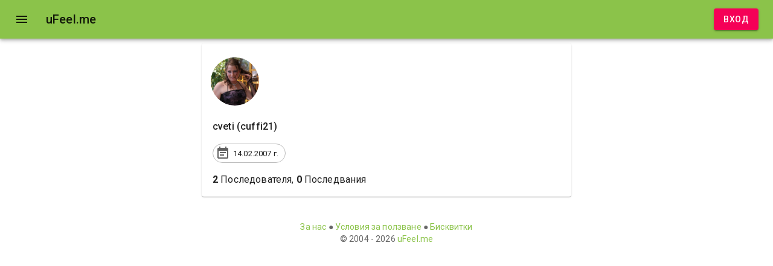

--- FILE ---
content_type: text/html; charset=utf-8
request_url: https://ufeel.me/user/cuffi21
body_size: 5225
content:
<!DOCTYPE html><html lang="bg"><head><meta charSet="utf-8" data-next-head=""/><meta name="viewport" content="minimum-scale=1, initial-scale=1, width=device-width" class="jsx-309466363" data-next-head=""/><meta http-equiv="content-type" content="text/html; charset=utf-8" class="jsx-309466363" data-next-head=""/><title data-next-head="">cuffi21 :: uFeel.me</title><link rel="canonical" href="https://ufeel.me/user/cuffi21" data-next-head=""/><meta property="og:url" content="https://ufeel.me/user/cuffi21" data-next-head=""/><meta property="og:type" content="profile" data-next-head=""/><meta property="og:title" content="cuffi21 :: uFeel.me" data-next-head=""/><meta property="og:description" content="cuffi21 (cveti), автор с 0 публикации" data-next-head=""/><meta property="og:image" content="https://img.ufeel.me/5f4971d7c469051fdf34cf8a/5f4975a4c469051fdf3507eb_size_800.jpg" data-next-head=""/><meta name="description" content="cuffi21 (cveti), автор с 0 публикации" data-next-head=""/><link rel="canonical" href="/"/><link rel="icon" type="image/png" href="/favicon.png"/><meta property="og:type" content="website"/><meta property="og:site_name" content="uFeel.me"/><meta property="og:locale" content="bg_BG"/><link rel="preload" as="style" href="//fonts.googleapis.com/css?family=Roboto:300,400,500,700&amp;display=swap"/><link rel="preload" as="style" href="//fonts.googleapis.com/icon?family=Material+Icons"/><link rel="stylesheet" href="//fonts.googleapis.com/css?family=Roboto:300,400,500,700&amp;display=swap"/><link rel="stylesheet" href="//fonts.googleapis.com/icon?family=Material+Icons"/><noscript data-n-css=""></noscript><script defer="" noModule="" src="/_next/static/chunks/polyfills-42372ed130431b0a.js"></script><script src="/_next/static/chunks/webpack-5e59635f608d6db1.js" defer=""></script><script src="/_next/static/chunks/framework-22de46e587aabe73.js" defer=""></script><script src="/_next/static/chunks/main-ca8902618bdca7be.js" defer=""></script><script src="/_next/static/chunks/pages/_app-8fc22a504a1ac0bb.js" defer=""></script><script src="/_next/static/chunks/960-5b5e415d1bdc085b.js" defer=""></script><script src="/_next/static/chunks/4410-d8095f08f15a1c2f.js" defer=""></script><script src="/_next/static/chunks/1618-e9b575055261193e.js" defer=""></script><script src="/_next/static/chunks/2221-2416bf3b91504643.js" defer=""></script><script src="/_next/static/chunks/7073-0dd23f308217945d.js" defer=""></script><script src="/_next/static/chunks/7935-0e54904d0f11f35c.js" defer=""></script><script src="/_next/static/chunks/1977-46a87e9191693051.js" defer=""></script><script src="/_next/static/chunks/3581-c31b17656d050381.js" defer=""></script><script src="/_next/static/chunks/9017-9d61b899f6a24721.js" defer=""></script><script src="/_next/static/chunks/5504-ca52a0ca46b19967.js" defer=""></script><script src="/_next/static/chunks/9461-eba19fa627f5f5d1.js" defer=""></script><script src="/_next/static/chunks/8444-7063e07fa7b49a69.js" defer=""></script><script src="/_next/static/chunks/2752-1ade1dbbc084b402.js" defer=""></script><script src="/_next/static/chunks/8199-ffe6bf017189c5e5.js" defer=""></script><script src="/_next/static/chunks/5766-1fea3a2f8d9a802d.js" defer=""></script><script src="/_next/static/chunks/pages/user/%5Busername%5D-cea318fc084c02bf.js" defer=""></script><script src="/_next/static/qRpNWX8UHaW9GY12yPfr1/_buildManifest.js" defer=""></script><script src="/_next/static/qRpNWX8UHaW9GY12yPfr1/_ssgManifest.js" defer=""></script><style id="__jsx-309466363">a,a:visited{color:#8bc34a;text-decoration:none}a:hover{text-decoration:underline}</style><style id="jss-server-side">.jss1 {
  display: flex;
}
.jss2 {
  transition: margin 195ms cubic-bezier(0.4, 0, 0.6, 1) 0ms,width 195ms cubic-bezier(0.4, 0, 0.6, 1) 0ms;
}
.jss3 {
  margin-right: 16px;
}
.jss4 {
  display: none;
}
.jss5 {
  width: 240px;
  flex-shrink: 0;
}
.jss6 {
  display: flex;
  padding: 0px 8px;
  min-height: 56px;
  align-items: center;
  justify-content: flex-end;
}
@media (min-width:0px) {
@media (orientation: landscape) {
  .jss6 {
    min-height: 48px;
  }
}
}
@media (min-width:600px) {
  .jss6 {
    min-height: 64px;
  }
}
  .jss7 {
    padding: 8px;
    flex-grow: 1;
    transition: margin 195ms cubic-bezier(0.4, 0, 0.6, 1) 0ms;
  }
  .jss8 {
    transition: margin 225ms cubic-bezier(0.0, 0, 0.2, 1) 0ms;
    margin-left: 0;
  }
  .jss10 {
    background-color: #f44336;
  }
  .jss11 {
    width: 80px;
    height: 80px;
    margin: 15px;
    background-color: #f44336;
  }
  .jss9 {
    margin: 10px auto;
  }</style></head><body><div id="__next"><style data-emotion="css 1ekb41w">.css-1ekb41w{width:100%;margin-left:auto;box-sizing:border-box;margin-right:auto;display:block;padding-left:16px;padding-right:16px;}@media (min-width:600px){.css-1ekb41w{padding-left:24px;padding-right:24px;}}@media (min-width:1536px){.css-1ekb41w{max-width:1536px;}}</style><div class="MuiContainer-root MuiContainer-maxWidthXl css-1ekb41w"><div class="jss1"><style data-emotion="css-global o6gwfi">html{-webkit-font-smoothing:antialiased;-moz-osx-font-smoothing:grayscale;box-sizing:border-box;-webkit-text-size-adjust:100%;}*,*::before,*::after{box-sizing:inherit;}strong,b{font-weight:700;}body{margin:0;color:rgba(0, 0, 0, 0.87);font-family:"Roboto","Helvetica","Arial",sans-serif;font-weight:400;font-size:1rem;line-height:1.5;letter-spacing:0.00938em;background-color:#fff;}@media print{body{background-color:#fff;}}body::backdrop{background-color:#fff;}</style><style data-emotion="css 1v0xzjx">.css-1v0xzjx{display:-webkit-box;display:-webkit-flex;display:-ms-flexbox;display:flex;-webkit-flex-direction:column;-ms-flex-direction:column;flex-direction:column;width:100%;box-sizing:border-box;-webkit-flex-shrink:0;-ms-flex-negative:0;flex-shrink:0;position:fixed;z-index:1100;top:0;left:auto;right:0;background-color:#8bc34a;color:rgba(0, 0, 0, 0.87);}@media print{.css-1v0xzjx{position:absolute;}}</style><style data-emotion="css 1rxirdt">.css-1rxirdt{background-color:#fff;color:rgba(0, 0, 0, 0.87);-webkit-transition:box-shadow 300ms cubic-bezier(0.4, 0, 0.2, 1) 0ms;transition:box-shadow 300ms cubic-bezier(0.4, 0, 0.2, 1) 0ms;box-shadow:0px 2px 4px -1px rgba(0,0,0,0.2),0px 4px 5px 0px rgba(0,0,0,0.14),0px 1px 10px 0px rgba(0,0,0,0.12);display:-webkit-box;display:-webkit-flex;display:-ms-flexbox;display:flex;-webkit-flex-direction:column;-ms-flex-direction:column;flex-direction:column;width:100%;box-sizing:border-box;-webkit-flex-shrink:0;-ms-flex-negative:0;flex-shrink:0;position:fixed;z-index:1100;top:0;left:auto;right:0;background-color:#8bc34a;color:rgba(0, 0, 0, 0.87);}@media print{.css-1rxirdt{position:absolute;}}</style><header class="MuiPaper-root MuiPaper-elevation MuiPaper-elevation4 MuiAppBar-root MuiAppBar-colorPrimary MuiAppBar-positionFixed mui-fixed css-1rxirdt"><style data-emotion="css-global o6gwfi">html{-webkit-font-smoothing:antialiased;-moz-osx-font-smoothing:grayscale;box-sizing:border-box;-webkit-text-size-adjust:100%;}*,*::before,*::after{box-sizing:inherit;}strong,b{font-weight:700;}body{margin:0;color:rgba(0, 0, 0, 0.87);font-family:"Roboto","Helvetica","Arial",sans-serif;font-weight:400;font-size:1rem;line-height:1.5;letter-spacing:0.00938em;background-color:#fff;}@media print{body{background-color:#fff;}}body::backdrop{background-color:#fff;}</style><style data-emotion="css i6s8oy">.css-i6s8oy{position:relative;display:-webkit-box;display:-webkit-flex;display:-ms-flexbox;display:flex;-webkit-align-items:center;-webkit-box-align:center;-ms-flex-align:center;align-items:center;padding-left:16px;padding-right:16px;min-height:56px;}@media (min-width:600px){.css-i6s8oy{padding-left:24px;padding-right:24px;}}@media (min-width:0px){@media (orientation: landscape){.css-i6s8oy{min-height:48px;}}}@media (min-width:600px){.css-i6s8oy{min-height:64px;}}</style><div class="MuiToolbar-root MuiToolbar-gutters MuiToolbar-regular css-i6s8oy"><style data-emotion="css 1g5zccb">.css-1g5zccb{text-align:center;-webkit-flex:0 0 auto;-ms-flex:0 0 auto;flex:0 0 auto;font-size:1.5rem;padding:8px;border-radius:50%;overflow:visible;color:rgba(0, 0, 0, 0.54);-webkit-transition:background-color 150ms cubic-bezier(0.4, 0, 0.2, 1) 0ms;transition:background-color 150ms cubic-bezier(0.4, 0, 0.2, 1) 0ms;margin-left:-12px;color:inherit;padding:12px;font-size:1.75rem;}.css-1g5zccb:hover{background-color:rgba(0, 0, 0, 0.04);}@media (hover: none){.css-1g5zccb:hover{background-color:transparent;}}.css-1g5zccb.Mui-disabled{background-color:transparent;color:rgba(0, 0, 0, 0.26);}</style><style data-emotion="css 1x52uzk">.css-1x52uzk{display:-webkit-inline-box;display:-webkit-inline-flex;display:-ms-inline-flexbox;display:inline-flex;-webkit-align-items:center;-webkit-box-align:center;-ms-flex-align:center;align-items:center;-webkit-box-pack:center;-ms-flex-pack:center;-webkit-justify-content:center;justify-content:center;position:relative;box-sizing:border-box;-webkit-tap-highlight-color:transparent;background-color:transparent;outline:0;border:0;margin:0;border-radius:0;padding:0;cursor:pointer;-webkit-user-select:none;-moz-user-select:none;-ms-user-select:none;user-select:none;vertical-align:middle;-moz-appearance:none;-webkit-appearance:none;-webkit-text-decoration:none;text-decoration:none;color:inherit;text-align:center;-webkit-flex:0 0 auto;-ms-flex:0 0 auto;flex:0 0 auto;font-size:1.5rem;padding:8px;border-radius:50%;overflow:visible;color:rgba(0, 0, 0, 0.54);-webkit-transition:background-color 150ms cubic-bezier(0.4, 0, 0.2, 1) 0ms;transition:background-color 150ms cubic-bezier(0.4, 0, 0.2, 1) 0ms;margin-left:-12px;color:inherit;padding:12px;font-size:1.75rem;}.css-1x52uzk::-moz-focus-inner{border-style:none;}.css-1x52uzk.Mui-disabled{pointer-events:none;cursor:default;}@media print{.css-1x52uzk{-webkit-print-color-adjust:exact;color-adjust:exact;}}.css-1x52uzk:hover{background-color:rgba(0, 0, 0, 0.04);}@media (hover: none){.css-1x52uzk:hover{background-color:transparent;}}.css-1x52uzk.Mui-disabled{background-color:transparent;color:rgba(0, 0, 0, 0.26);}</style><button class="MuiButtonBase-root MuiIconButton-root MuiIconButton-colorInherit MuiIconButton-edgeStart MuiIconButton-sizeLarge jss3 css-1x52uzk" tabindex="0" type="button" aria-label="open drawer"><style data-emotion="css vubbuv">.css-vubbuv{-webkit-user-select:none;-moz-user-select:none;-ms-user-select:none;user-select:none;width:1em;height:1em;display:inline-block;fill:currentColor;-webkit-flex-shrink:0;-ms-flex-negative:0;flex-shrink:0;-webkit-transition:fill 200ms cubic-bezier(0.4, 0, 0.2, 1) 0ms;transition:fill 200ms cubic-bezier(0.4, 0, 0.2, 1) 0ms;font-size:1.5rem;}</style><svg class="MuiSvgIcon-root MuiSvgIcon-fontSizeMedium css-vubbuv" focusable="false" aria-hidden="true" viewBox="0 0 24 24" data-testid="MenuIcon"><path d="M3 18h18v-2H3zm0-5h18v-2H3zm0-7v2h18V6z"></path></svg></button><style data-emotion="css 3wafqk">.css-3wafqk{margin:0;font-family:"Roboto","Helvetica","Arial",sans-serif;font-weight:500;font-size:1.25rem;line-height:1.6;letter-spacing:0.0075em;overflow:hidden;text-overflow:ellipsis;white-space:nowrap;}</style><h6 class="MuiTypography-root MuiTypography-h6 MuiTypography-noWrap css-3wafqk" style="flex:1">uFeel.me</h6><a href="/sign-in"><style data-emotion="css 1ocdf1i">.css-1ocdf1i{font-family:"Roboto","Helvetica","Arial",sans-serif;font-weight:500;font-size:0.875rem;line-height:1.75;letter-spacing:0.02857em;text-transform:uppercase;min-width:64px;padding:6px 16px;border-radius:4px;-webkit-transition:background-color 250ms cubic-bezier(0.4, 0, 0.2, 1) 0ms,box-shadow 250ms cubic-bezier(0.4, 0, 0.2, 1) 0ms,border-color 250ms cubic-bezier(0.4, 0, 0.2, 1) 0ms,color 250ms cubic-bezier(0.4, 0, 0.2, 1) 0ms;transition:background-color 250ms cubic-bezier(0.4, 0, 0.2, 1) 0ms,box-shadow 250ms cubic-bezier(0.4, 0, 0.2, 1) 0ms,border-color 250ms cubic-bezier(0.4, 0, 0.2, 1) 0ms,color 250ms cubic-bezier(0.4, 0, 0.2, 1) 0ms;color:rgba(0, 0, 0, 0.87);background-color:#8bc34a;box-shadow:0px 3px 1px -2px rgba(0,0,0,0.2),0px 2px 2px 0px rgba(0,0,0,0.14),0px 1px 5px 0px rgba(0,0,0,0.12);}.css-1ocdf1i:hover{-webkit-text-decoration:none;text-decoration:none;background-color:#689f38;box-shadow:0px 2px 4px -1px rgba(0,0,0,0.2),0px 4px 5px 0px rgba(0,0,0,0.14),0px 1px 10px 0px rgba(0,0,0,0.12);}@media (hover: none){.css-1ocdf1i:hover{background-color:#8bc34a;}}.css-1ocdf1i:active{box-shadow:0px 5px 5px -3px rgba(0,0,0,0.2),0px 8px 10px 1px rgba(0,0,0,0.14),0px 3px 14px 2px rgba(0,0,0,0.12);}.css-1ocdf1i.Mui-focusVisible{box-shadow:0px 3px 5px -1px rgba(0,0,0,0.2),0px 6px 10px 0px rgba(0,0,0,0.14),0px 1px 18px 0px rgba(0,0,0,0.12);}.css-1ocdf1i.Mui-disabled{color:rgba(0, 0, 0, 0.26);box-shadow:none;background-color:rgba(0, 0, 0, 0.12);}</style><style data-emotion="css 1g9sbn5">.css-1g9sbn5{display:-webkit-inline-box;display:-webkit-inline-flex;display:-ms-inline-flexbox;display:inline-flex;-webkit-align-items:center;-webkit-box-align:center;-ms-flex-align:center;align-items:center;-webkit-box-pack:center;-ms-flex-pack:center;-webkit-justify-content:center;justify-content:center;position:relative;box-sizing:border-box;-webkit-tap-highlight-color:transparent;background-color:transparent;outline:0;border:0;margin:0;border-radius:0;padding:0;cursor:pointer;-webkit-user-select:none;-moz-user-select:none;-ms-user-select:none;user-select:none;vertical-align:middle;-moz-appearance:none;-webkit-appearance:none;-webkit-text-decoration:none;text-decoration:none;color:inherit;font-family:"Roboto","Helvetica","Arial",sans-serif;font-weight:500;font-size:0.875rem;line-height:1.75;letter-spacing:0.02857em;text-transform:uppercase;min-width:64px;padding:6px 16px;border-radius:4px;-webkit-transition:background-color 250ms cubic-bezier(0.4, 0, 0.2, 1) 0ms,box-shadow 250ms cubic-bezier(0.4, 0, 0.2, 1) 0ms,border-color 250ms cubic-bezier(0.4, 0, 0.2, 1) 0ms,color 250ms cubic-bezier(0.4, 0, 0.2, 1) 0ms;transition:background-color 250ms cubic-bezier(0.4, 0, 0.2, 1) 0ms,box-shadow 250ms cubic-bezier(0.4, 0, 0.2, 1) 0ms,border-color 250ms cubic-bezier(0.4, 0, 0.2, 1) 0ms,color 250ms cubic-bezier(0.4, 0, 0.2, 1) 0ms;color:rgba(0, 0, 0, 0.87);background-color:#8bc34a;box-shadow:0px 3px 1px -2px rgba(0,0,0,0.2),0px 2px 2px 0px rgba(0,0,0,0.14),0px 1px 5px 0px rgba(0,0,0,0.12);}.css-1g9sbn5::-moz-focus-inner{border-style:none;}.css-1g9sbn5.Mui-disabled{pointer-events:none;cursor:default;}@media print{.css-1g9sbn5{-webkit-print-color-adjust:exact;color-adjust:exact;}}.css-1g9sbn5:hover{-webkit-text-decoration:none;text-decoration:none;background-color:#689f38;box-shadow:0px 2px 4px -1px rgba(0,0,0,0.2),0px 4px 5px 0px rgba(0,0,0,0.14),0px 1px 10px 0px rgba(0,0,0,0.12);}@media (hover: none){.css-1g9sbn5:hover{background-color:#8bc34a;}}.css-1g9sbn5:active{box-shadow:0px 5px 5px -3px rgba(0,0,0,0.2),0px 8px 10px 1px rgba(0,0,0,0.14),0px 3px 14px 2px rgba(0,0,0,0.12);}.css-1g9sbn5.Mui-focusVisible{box-shadow:0px 3px 5px -1px rgba(0,0,0,0.2),0px 6px 10px 0px rgba(0,0,0,0.14),0px 1px 18px 0px rgba(0,0,0,0.12);}.css-1g9sbn5.Mui-disabled{color:rgba(0, 0, 0, 0.26);box-shadow:none;background-color:rgba(0, 0, 0, 0.12);}</style><button class="MuiButtonBase-root MuiButton-root MuiButton-contained MuiButton-containedPrimary MuiButton-sizeMedium MuiButton-containedSizeMedium MuiButton-colorPrimary MuiButton-root MuiButton-contained MuiButton-containedPrimary MuiButton-sizeMedium MuiButton-containedSizeMedium MuiButton-colorPrimary css-1g9sbn5" tabindex="0" type="button" style="background-color:#f50057;color:white">Вход</button></a></div></header><style data-emotion="css a3xyjy">.css-a3xyjy{z-index:1200;}</style><div class="jss7"><div class="jss6"></div></div></div><style data-emotion="css 14iqqqy">.css-14iqqqy{box-sizing:border-box;display:-webkit-box;display:-webkit-flex;display:-ms-flexbox;display:flex;-webkit-box-flex-wrap:wrap;-webkit-flex-wrap:wrap;-ms-flex-wrap:wrap;flex-wrap:wrap;width:100%;-webkit-flex-direction:row;-ms-flex-direction:row;flex-direction:row;margin-top:-8px;width:calc(100% + 8px);margin-left:-8px;-webkit-box-pack:center;-ms-flex-pack:center;-webkit-justify-content:center;justify-content:center;-webkit-align-items:center;-webkit-box-align:center;-ms-flex-align:center;align-items:center;}.css-14iqqqy>.MuiGrid-item{padding-top:8px;}.css-14iqqqy>.MuiGrid-item{padding-left:8px;}</style><div class="MuiGrid-root MuiGrid-container MuiGrid-spacing-xs-1 css-14iqqqy"><style data-emotion="css 1k82jgm">.css-1k82jgm{box-sizing:border-box;margin:0;-webkit-flex-direction:row;-ms-flex-direction:row;flex-direction:row;-webkit-flex-basis:100%;-ms-flex-preferred-size:100%;flex-basis:100%;-webkit-box-flex:0;-webkit-flex-grow:0;-ms-flex-positive:0;flex-grow:0;max-width:100%;}@media (min-width:600px){.css-1k82jgm{-webkit-flex-basis:83.333333%;-ms-flex-preferred-size:83.333333%;flex-basis:83.333333%;-webkit-box-flex:0;-webkit-flex-grow:0;-ms-flex-positive:0;flex-grow:0;max-width:83.333333%;}}@media (min-width:900px){.css-1k82jgm{-webkit-flex-basis:66.666667%;-ms-flex-preferred-size:66.666667%;flex-basis:66.666667%;-webkit-box-flex:0;-webkit-flex-grow:0;-ms-flex-positive:0;flex-grow:0;max-width:66.666667%;}}@media (min-width:1200px){.css-1k82jgm{-webkit-flex-basis:50%;-ms-flex-preferred-size:50%;flex-basis:50%;-webkit-box-flex:0;-webkit-flex-grow:0;-ms-flex-positive:0;flex-grow:0;max-width:50%;}}@media (min-width:1536px){.css-1k82jgm{-webkit-flex-basis:50%;-ms-flex-preferred-size:50%;flex-basis:50%;-webkit-box-flex:0;-webkit-flex-grow:0;-ms-flex-positive:0;flex-grow:0;max-width:50%;}}</style><div class="MuiGrid-root MuiGrid-item MuiGrid-grid-xs-12 MuiGrid-grid-sm-10 MuiGrid-grid-md-8 MuiGrid-grid-lg-6 css-1k82jgm"><style data-emotion="css aoeo82">.css-aoeo82{background-color:#fff;color:rgba(0, 0, 0, 0.87);-webkit-transition:box-shadow 300ms cubic-bezier(0.4, 0, 0.2, 1) 0ms;transition:box-shadow 300ms cubic-bezier(0.4, 0, 0.2, 1) 0ms;border-radius:4px;box-shadow:0px 2px 1px -1px rgba(0,0,0,0.2),0px 1px 1px 0px rgba(0,0,0,0.14),0px 1px 3px 0px rgba(0,0,0,0.12);}</style><div class="MuiPaper-root MuiPaper-elevation MuiPaper-rounded MuiPaper-elevation1 css-aoeo82" spacing="2"><div class="MuiGrid-root MuiGrid-container MuiGrid-spacing-xs-1 css-14iqqqy"><style data-emotion="css 15j76c0">.css-15j76c0{box-sizing:border-box;margin:0;-webkit-flex-direction:row;-ms-flex-direction:row;flex-direction:row;-webkit-flex-basis:100%;-ms-flex-preferred-size:100%;flex-basis:100%;-webkit-box-flex:0;-webkit-flex-grow:0;-ms-flex-positive:0;flex-grow:0;max-width:100%;}@media (min-width:600px){.css-15j76c0{-webkit-flex-basis:100%;-ms-flex-preferred-size:100%;flex-basis:100%;-webkit-box-flex:0;-webkit-flex-grow:0;-ms-flex-positive:0;flex-grow:0;max-width:100%;}}@media (min-width:900px){.css-15j76c0{-webkit-flex-basis:100%;-ms-flex-preferred-size:100%;flex-basis:100%;-webkit-box-flex:0;-webkit-flex-grow:0;-ms-flex-positive:0;flex-grow:0;max-width:100%;}}@media (min-width:1200px){.css-15j76c0{-webkit-flex-basis:100%;-ms-flex-preferred-size:100%;flex-basis:100%;-webkit-box-flex:0;-webkit-flex-grow:0;-ms-flex-positive:0;flex-grow:0;max-width:100%;}}@media (min-width:1536px){.css-15j76c0{-webkit-flex-basis:100%;-ms-flex-preferred-size:100%;flex-basis:100%;-webkit-box-flex:0;-webkit-flex-grow:0;-ms-flex-positive:0;flex-grow:0;max-width:100%;}}</style><div class="MuiGrid-root MuiGrid-item MuiGrid-grid-xs-12 css-15j76c0"><style data-emotion="css 1llrwy8">.css-1llrwy8{position:relative;display:-webkit-box;display:-webkit-flex;display:-ms-flexbox;display:flex;-webkit-align-items:center;-webkit-box-align:center;-ms-flex-align:center;align-items:center;-webkit-box-pack:center;-ms-flex-pack:center;-webkit-justify-content:center;justify-content:center;-webkit-flex-shrink:0;-ms-flex-negative:0;flex-shrink:0;width:40px;height:40px;font-family:"Roboto","Helvetica","Arial",sans-serif;font-size:1.25rem;line-height:1;border-radius:50%;overflow:hidden;-webkit-user-select:none;-moz-user-select:none;-ms-user-select:none;user-select:none;color:#fff;background-color:#bdbdbd;}</style><div class="MuiAvatar-root MuiAvatar-circular MuiAvatar-colorDefault jss11 css-1llrwy8" aria-label="avatar" aria-haspopup="false" style="cursor:pointer">C</div></div><div class="MuiGrid-root MuiGrid-item MuiGrid-grid-xs-12 css-15j76c0" style="margin-left:10px"><style data-emotion="css 1e70om4">.css-1e70om4{padding-left:8px;font-weight:500;}</style><div class="MuiBox-root css-1e70om4">cveti<!-- --> (<!-- -->cuffi21<!-- -->)</div><style data-emotion="css 1b3pvme">.css-1b3pvme{padding-left:8px;padding-top:16px;}</style><div class="MuiBox-root css-1b3pvme"><style data-emotion="css 5hhsnu">.css-5hhsnu{max-width:100%;font-family:"Roboto","Helvetica","Arial",sans-serif;font-size:0.8125rem;display:-webkit-inline-box;display:-webkit-inline-flex;display:-ms-inline-flexbox;display:inline-flex;-webkit-align-items:center;-webkit-box-align:center;-ms-flex-align:center;align-items:center;-webkit-box-pack:center;-ms-flex-pack:center;-webkit-justify-content:center;justify-content:center;height:32px;color:rgba(0, 0, 0, 0.87);background-color:rgba(0, 0, 0, 0.08);border-radius:16px;white-space:nowrap;-webkit-transition:background-color 300ms cubic-bezier(0.4, 0, 0.2, 1) 0ms,box-shadow 300ms cubic-bezier(0.4, 0, 0.2, 1) 0ms;transition:background-color 300ms cubic-bezier(0.4, 0, 0.2, 1) 0ms,box-shadow 300ms cubic-bezier(0.4, 0, 0.2, 1) 0ms;cursor:unset;outline:0;-webkit-text-decoration:none;text-decoration:none;border:0;padding:0;vertical-align:middle;box-sizing:border-box;background-color:transparent;border:1px solid #bdbdbd;}.css-5hhsnu.Mui-disabled{opacity:0.38;pointer-events:none;}.css-5hhsnu .MuiChip-avatar{margin-left:5px;margin-right:-6px;width:24px;height:24px;color:#616161;font-size:0.75rem;}.css-5hhsnu .MuiChip-avatarColorPrimary{color:rgba(0, 0, 0, 0.87);background-color:#689f38;}.css-5hhsnu .MuiChip-avatarColorSecondary{color:#fff;background-color:#c51162;}.css-5hhsnu .MuiChip-avatarSmall{margin-left:4px;margin-right:-4px;width:18px;height:18px;font-size:0.625rem;}.css-5hhsnu .MuiChip-icon{margin-left:5px;margin-right:-6px;color:#616161;}.css-5hhsnu .MuiChip-deleteIcon{-webkit-tap-highlight-color:transparent;color:rgba(0, 0, 0, 0.26);font-size:22px;cursor:pointer;margin:0 5px 0 -6px;}.css-5hhsnu .MuiChip-deleteIcon:hover{color:rgba(0, 0, 0, 0.4);}.css-5hhsnu.MuiChip-clickable:hover{background-color:rgba(0, 0, 0, 0.04);}.css-5hhsnu.Mui-focusVisible{background-color:rgba(0, 0, 0, 0.12);}.css-5hhsnu .MuiChip-avatar{margin-left:4px;}.css-5hhsnu .MuiChip-avatarSmall{margin-left:2px;}.css-5hhsnu .MuiChip-icon{margin-left:4px;}.css-5hhsnu .MuiChip-iconSmall{margin-left:2px;}.css-5hhsnu .MuiChip-deleteIcon{margin-right:5px;}.css-5hhsnu .MuiChip-deleteIconSmall{margin-right:3px;}</style><div class="MuiChip-root MuiChip-outlined MuiChip-sizeMedium MuiChip-colorDefault MuiChip-outlinedDefault css-5hhsnu"><svg class="MuiSvgIcon-root MuiSvgIcon-fontSizeMedium MuiChip-icon MuiChip-iconMedium MuiChip-iconColorDefault css-vubbuv" focusable="false" aria-hidden="true" viewBox="0 0 24 24" data-testid="EventNoteIcon"><path d="M17 10H7v2h10zm2-7h-1V1h-2v2H8V1H6v2H5c-1.11 0-1.99.9-1.99 2L3 19c0 1.1.89 2 2 2h14c1.1 0 2-.9 2-2V5c0-1.1-.9-2-2-2m0 16H5V8h14zm-5-5H7v2h7z"></path></svg><style data-emotion="css 11lqbxm">.css-11lqbxm{overflow:hidden;text-overflow:ellipsis;padding-left:11px;padding-right:11px;white-space:nowrap;}</style><span class="MuiChip-label MuiChip-labelMedium css-11lqbxm">14.02.2007 г.</span></div></div><style data-emotion="css cfq2dd">.css-cfq2dd{padding-left:8px;padding-top:16px;padding-bottom:16px;}</style><div class="MuiBox-root css-cfq2dd"><b>2</b> <!-- -->Последователя<!-- -->, <b>0</b> <!-- -->Последвания</div></div></div></div></div></div><style data-emotion="css rm9e7r">.css-rm9e7r{margin-top:40px;margin-bottom:40px;}</style><div class="MuiBox-root css-rm9e7r"><style data-emotion="css rdifmp">.css-rdifmp{margin:0;font-family:"Roboto","Helvetica","Arial",sans-serif;font-weight:400;font-size:0.875rem;line-height:1.43;letter-spacing:0.01071em;text-align:center;color:rgba(0, 0, 0, 0.6);}</style><p class="MuiTypography-root MuiTypography-body2 MuiTypography-alignCenter css-rdifmp"><a target="_blank" href="/about-us">За нас</a> ●<!-- --> <a target="_blank" href="/tos">Условия за ползване</a> ●<!-- --> <a target="_blank" href="/cookies">Бисквитки</a><br/>© 2004 - <!-- -->2026<!-- --> <a href="https://ufeel.me/">uFeel.me</a></p></div></div></div><script id="__NEXT_DATA__" type="application/json">{"props":{"pageProps":{"user":{"id":"5f4971d7c469051fdf34cf8a","createdAt":"2007-02-14T00:00:00","updatedAt":"2007-02-14T00:00:00","authorities":["ROLE_USER","ROLE_USER_COMMENTER","ROLE_POST_AUTHOR","ROLE_POST_COMMENTER","ROLE_IMAGE_AUTHOR","ROLE_IMAGE_COMMENTER","ROLE_MESSAGE_AUTHOR","ROLE_MAGAZINE_AUTHOR","ROLE_MAGAZINE_COMMENTER","ROLE_GROUP_AUTHOR","ROLE_LIST_AUTHOR"],"username":"cuffi21","name":"cveti","gender":"female","location":"","accountNonExpired":false,"accountNonLocked":true,"credentialsNonExpired":false,"stats":{"friends":2,"followers":2,"following":0,"comments":0,"likes":6,"posts":0,"images":4,"magazines":0},"notifications":{"onNewMessage":true,"onNewComment":true,"onNewLike":true,"onNewFriendFollower":true,"dailyNewsletterEnabled":false,"weeklyNewsletterEnabled":false,"monthlyNewsletterEnabled":false},"enabled":true},"avatar":{"id":"5f4975a4c469051fdf3507eb","createdAt":"2009-06-19T14:26:31","updatedAt":"2009-06-19T14:26:31","author":{"id":"5f4971d7c469051fdf34cf8a","name":"cuffi21"},"filename":"pic_2780_73517614.jpg","extension":"jpg","stats":{"comments":0,"likes":0},"enabled":true,"profile":true,"fullUri":"https://img.ufeel.me/5f4971d7c469051fdf34cf8a/5f4975a4c469051fdf3507eb_size_800.jpg","thumbUri":"https://img.ufeel.me/5f4971d7c469051fdf34cf8a/5f4975a4c469051fdf3507eb_size_100.jpg"}}},"page":"/user/[username]","query":{"username":"cuffi21"},"buildId":"qRpNWX8UHaW9GY12yPfr1","runtimeConfig":{"backendUrl":"https://api.ufeel.me/v1"},"isFallback":false,"isExperimentalCompile":false,"gip":true,"scriptLoader":[]}</script></body></html>

--- FILE ---
content_type: application/javascript; charset=UTF-8
request_url: https://ufeel.me/_next/static/chunks/pages/cookies-e42080c6c9c15159.js
body_size: 2082
content:
(self.webpackChunk_N_E=self.webpackChunk_N_E||[]).push([[7981],{810:(e,n,t)=>{"use strict";t.d(n,{A:()=>c});var i=t(5444),s=t(7123),r=t(5352),a=t(8291);let l=(0,i.A)({palette:{mode:"light",primary:s.A,secondary:r.A,error:{main:a.A.A400}}}),c={LightTheme:l,DarkTheme:(0,i.A)({palette:{mode:"dark",primary:s.A,secondary:r.A}})}},1306:(e,n,t)=>{"use strict";t.d(n,{Bh:()=>a,D_:()=>r,h1:()=>s});var i=t(4260);let s=()=>{i.Ay.initialize("G-QPN0YNEP50")},r=()=>{i.Ay.send({hitType:"pageview",page:window.location.pathname})},a=e=>{i.Ay.send({hitType:"pageview",page:e})}},1727:(e,n,t)=>{"use strict";t.d(n,{A:()=>U});var i=t(7876),s=t(4250),r=t.n(s),a=t(4232),l=t(7328),c=t.n(l),o=t(810),d=t(9143),h=t(9241),m=t(2569),x=t(8050),p=t(5500),u=t(9390),A=t(3009),j=t(9794),f=t(1243),g=t(946),y=t(3921),w=t(7496),v=t(7803),b=t(8358),k=t(3697),_=t(1240),N=t(3256),C=t(8230),S=t.n(C),I=t(2487),F=t(9099),T=t.n(F),E=t(9079),L=t(4846);let B=(0,E.A)(e=>({root:{display:"flex"},appBar:{transition:e.transitions.create(["margin","width"],{easing:e.transitions.easing.sharp,duration:e.transitions.duration.leavingScreen})},menuButton:{marginRight:e.spacing(2)},hide:{display:"none"},drawer:{width:240,flexShrink:0},drawerHeader:{display:"flex",alignItems:"center",padding:e.spacing(0,1),...e.mixins.toolbar,justifyContent:"flex-end"},content:{flexGrow:1,padding:e.spacing(1),transition:e.transitions.create("margin",{easing:e.transitions.easing.sharp,duration:e.transitions.duration.leavingScreen})},contentShift:{transition:e.transitions.create("margin",{easing:e.transitions.easing.easeOut,duration:e.transitions.duration.enteringScreen}),marginLeft:0}})),D=function(e){let n=B(),[t,s]=(0,a.useState)(!1),{t:r}=(0,L.Bd)(),l=()=>{s(!t)},c=e=>{T().push(e).then(()=>{})};return(0,i.jsxs)("div",{className:n.root,children:[(0,i.jsx)(x.Ay,{}),(0,i.jsxs)(p.A,{position:"fixed",children:[(0,i.jsx)(x.Ay,{}),(0,i.jsxs)(u.A,{component:"div",children:[(0,i.jsx)(g.A,{color:"inherit","aria-label":"open drawer",onClick:l,edge:"start",className:(0,h.A)(n.menuButton,t&&n.hide),size:"large",children:(0,i.jsx)(f.A,{})}),(0,i.jsx)(j.A,{variant:"h6",noWrap:!0,style:{flex:1},children:"uFeel.me"}),(0,i.jsx)(a.Fragment,{children:(0,i.jsx)(S(),{href:"/sign-in",passHref:!0,children:(0,i.jsx)(I.A,{variant:"contained",style:{backgroundColor:"#f50057",color:"white"},children:r("page.signIn")})})})]})]}),(0,i.jsx)(m.Ay,{anchor:"left",open:t,onClose:l,children:(0,i.jsxs)(A.A,{children:[(0,i.jsxs)(y.Ay,{button:!0,onClick:()=>c("/"),selected:"/"===window.location.pathname,children:[(0,i.jsx)(_.A,{children:(0,i.jsx)(w.A,{})}),(0,i.jsx)(N.A,{primary:r("leftMenu.home")})]}),(0,i.jsxs)(y.Ay,{button:!0,onClick:()=>c("/users"),selected:"/users"===window.location.pathname,children:[(0,i.jsx)(_.A,{children:(0,i.jsx)(v.A,{})}),(0,i.jsx)(N.A,{primary:r("leftMenu.users")})]}),(0,i.jsxs)(y.Ay,{button:!0,onClick:()=>c("/tags"),selected:"/tags"===window.location.pathname,children:[(0,i.jsx)(_.A,{children:(0,i.jsx)(b.A,{})}),(0,i.jsx)(N.A,{primary:r("leftMenu.tags")})]}),(0,i.jsxs)(y.Ay,{button:!0,onClick:()=>c("/help"),selected:"/help"===window.location.pathname,children:[(0,i.jsx)(_.A,{children:(0,i.jsx)(k.A,{})}),(0,i.jsx)(N.A,{primary:r("leftMenu.help")})]})]})}),(0,i.jsx)("div",{className:(0,h.A)(n.content,{[n.contentShift]:t}),children:(0,i.jsx)("div",{className:n.drawerHeader})})]})};var G=t(1684),H=t(9776),M=t(1306);let U=e=>{let[n,t]=(0,a.useState)(o.A.LightTheme);return(0,a.useEffect)(()=>{window.GA_INITIALIZED||((0,M.h1)(),window.GA_INITIALIZED=!0),(0,M.D_)(),t(o.A.LightTheme)},[]),(0,i.jsxs)(a.Fragment,{children:[(0,i.jsxs)(c(),{children:[(0,i.jsx)("meta",{httpEquiv:"content-type",content:"text/html; charset=utf-8",className:r().dynamic([["ef7f8c109fd9bfcb",[n.palette.primary.main]]])}),(0,i.jsx)("meta",{name:"viewport",content:"minimum-scale=1, initial-scale=1, width=device-width",className:r().dynamic([["ef7f8c109fd9bfcb",[n.palette.primary.main]]])}),(0,i.jsx)("meta",{name:"description",content:"Feel free to express yourself in the biggest online authors's portal!",className:r().dynamic([["ef7f8c109fd9bfcb",[n.palette.primary.main]]])})]}),(0,i.jsx)(G.A,{injectFirst:!0,children:(0,i.jsx)(H.A,{theme:o.A.LightTheme,children:(0,i.jsxs)(d.A,{maxWidth:"xl",children:[(0,i.jsx)(D,{}),(0,i.jsx)(a.Fragment,{children:e.children})]})})}),(0,i.jsx)(r(),{id:"ef7f8c109fd9bfcb",dynamic:[n.palette.primary.main],children:"a,a:visited{color:".concat(n.palette.primary.main,";text-decoration:none}a:hover{text-decoration:underline}")})]})}},2204:(e,n,t)=>{"use strict";t.d(n,{A:()=>i});let i={domain:"ufeel.me",fullUrl:"https://ufeel.me",fbAppId:"2586831274964454",unsplashClientId:"7GbCFdOitSlpvSkhSeuvWwsrjinZ9-aGKx6tUltotkg"}},3394:(e,n,t)=>{(window.__NEXT_P=window.__NEXT_P||[]).push(["/cookies",function(){return t(6328)}])},3697:(e,n,t)=>{"use strict";var i=t(9563);n.A=void 0;var s=i(t(1405)),r=t(7876);n.A=(0,s.default)((0,r.jsx)("path",{d:"M19 2H5c-1.11 0-2 .9-2 2v14c0 1.1.89 2 2 2h4l3 3 3-3h4c1.1 0 2-.9 2-2V4c0-1.1-.9-2-2-2m-6 16h-2v-2h2zm2.07-7.75-.9.92C13.45 11.9 13 12.5 13 14h-2v-.5c0-1.1.45-2.1 1.17-2.83l1.24-1.26c.37-.36.59-.86.59-1.41 0-1.1-.9-2-2-2s-2 .9-2 2H8c0-2.21 1.79-4 4-4s4 1.79 4 4c0 .88-.36 1.68-.93 2.25"}),"LiveHelp")},6328:(e,n,t)=>{"use strict";t.r(n),t.d(n,{default:()=>x});var i=t(7876),s=t(4232),r=t(2204),a=t(1727),l=t(7328),c=t.n(l),o=t(9965),d=t(4410),h=t(9794),m=t(4846);let x=()=>{let{t:e}=(0,m.Bd)();return(0,i.jsxs)(a.A,{children:[(0,i.jsxs)(c(),{children:[(0,i.jsx)("title",{children:e("page.cookies")+" :: "+e("uFeelSlogan")}),(0,i.jsx)("link",{rel:"canonical",href:r.A.fullUrl+"/about-us"},"canonical")]}),(0,i.jsxs)(s.Fragment,{children:[(0,i.jsxs)(d.Ay,{item:!0,xs:12,md:6,style:{maxWidth:800,margin:"0 auto"},children:[(0,i.jsx)(h.A,{variant:"h6",children:"Бисквитки"}),(0,i.jsx)("br",{}),(0,i.jsx)(h.A,{component:"h3",children:"Under construction."})]}),(0,i.jsx)(o.A,{})]})]})}},9965:(e,n,t)=>{"use strict";t.d(n,{A:()=>o});var i=t(7876);t(4232);var s=t(8230),r=t.n(s),a=t(4113),l=t(9794),c=t(4846);let o=()=>{let{t:e}=(0,c.Bd)();return(0,i.jsx)(a.A,{mt:5,mb:5,children:(0,i.jsxs)(l.A,{variant:"body2",color:"textSecondary",align:"center",children:[(0,i.jsx)(r(),{href:"/about-us",target:"_blank",children:e("footer.aboutUs")})," ●"," ",(0,i.jsx)(r(),{href:"/tos",target:"_blank",children:e("footer.terms")})," ●"," ",(0,i.jsx)(r(),{href:"/cookies",target:"_blank",children:e("footer.cookies")}),(0,i.jsx)("br",{}),"\xa9 2004 - ",new Date().getFullYear()," ",(0,i.jsx)(r(),{href:"https://ufeel.me/",children:"uFeel.me"})]})})}}},e=>{e.O(0,[960,4410,1618,2221,636,6593,8792],()=>e(e.s=3394)),_N_E=e.O()}]);

--- FILE ---
content_type: application/javascript; charset=UTF-8
request_url: https://ufeel.me/_next/static/chunks/3581-c31b17656d050381.js
body_size: 3063
content:
"use strict";(self.webpackChunk_N_E=self.webpackChunk_N_E||[]).push([[3581],{1538:(t,r,e)=>{e.d(r,{A:()=>f});var i=e(670),a=e(4501),n=e(4232),o=e(9241),l=e(4697),c=e(7613),s=e(4773),g=e(2196),d=e(6249),h=e(7876);let p=["absolute","children","className","component","flexItem","light","orientation","role","textAlign","variant"],v=(0,s.Ay)("div",{name:"MuiDivider",slot:"Root",overridesResolver:(t,r)=>{let{ownerState:e}=t;return[r.root,e.absolute&&r.absolute,r[e.variant],e.light&&r.light,"vertical"===e.orientation&&r.vertical,e.flexItem&&r.flexItem,e.children&&r.withChildren,e.children&&"vertical"===e.orientation&&r.withChildrenVertical,"right"===e.textAlign&&"vertical"!==e.orientation&&r.textAlignRight,"left"===e.textAlign&&"vertical"!==e.orientation&&r.textAlignLeft]}})(t=>{let{theme:r,ownerState:e}=t;return(0,a.A)({margin:0,flexShrink:0,borderWidth:0,borderStyle:"solid",borderColor:(r.vars||r).palette.divider,borderBottomWidth:"thin"},e.absolute&&{position:"absolute",bottom:0,left:0,width:"100%"},e.light&&{borderColor:r.vars?"rgba(".concat(r.vars.palette.dividerChannel," / 0.08)"):(0,c.X4)(r.palette.divider,.08)},"inset"===e.variant&&{marginLeft:72},"middle"===e.variant&&"horizontal"===e.orientation&&{marginLeft:r.spacing(2),marginRight:r.spacing(2)},"middle"===e.variant&&"vertical"===e.orientation&&{marginTop:r.spacing(1),marginBottom:r.spacing(1)},"vertical"===e.orientation&&{height:"100%",borderBottomWidth:0,borderRightWidth:"thin"},e.flexItem&&{alignSelf:"stretch",height:"auto"})},t=>{let{ownerState:r}=t;return(0,a.A)({},r.children&&{display:"flex",whiteSpace:"nowrap",textAlign:"center",border:0,borderTopStyle:"solid",borderLeftStyle:"solid","&::before, &::after":{content:'""',alignSelf:"center"}})},t=>{let{theme:r,ownerState:e}=t;return(0,a.A)({},e.children&&"vertical"!==e.orientation&&{"&::before, &::after":{width:"100%",borderTop:"thin solid ".concat((r.vars||r).palette.divider),borderTopStyle:"inherit"}})},t=>{let{theme:r,ownerState:e}=t;return(0,a.A)({},e.children&&"vertical"===e.orientation&&{flexDirection:"column","&::before, &::after":{height:"100%",borderLeft:"thin solid ".concat((r.vars||r).palette.divider),borderLeftStyle:"inherit"}})},t=>{let{ownerState:r}=t;return(0,a.A)({},"right"===r.textAlign&&"vertical"!==r.orientation&&{"&::before":{width:"90%"},"&::after":{width:"10%"}},"left"===r.textAlign&&"vertical"!==r.orientation&&{"&::before":{width:"10%"},"&::after":{width:"90%"}})}),u=(0,s.Ay)("span",{name:"MuiDivider",slot:"Wrapper",overridesResolver:(t,r)=>{let{ownerState:e}=t;return[r.wrapper,"vertical"===e.orientation&&r.wrapperVertical]}})(t=>{let{theme:r,ownerState:e}=t;return(0,a.A)({display:"inline-block",paddingLeft:"calc(".concat(r.spacing(1)," * 1.2)"),paddingRight:"calc(".concat(r.spacing(1)," * 1.2)")},"vertical"===e.orientation&&{paddingTop:"calc(".concat(r.spacing(1)," * 1.2)"),paddingBottom:"calc(".concat(r.spacing(1)," * 1.2)")})}),m=n.forwardRef(function(t,r){let e=(0,g.b)({props:t,name:"MuiDivider"}),{absolute:n=!1,children:c,className:s,component:m=c?"div":"hr",flexItem:f=!1,light:b=!1,orientation:A="horizontal",role:x="hr"!==m?"separator":void 0,textAlign:O="center",variant:y="fullWidth"}=e,w=(0,i.A)(e,p),R=(0,a.A)({},e,{absolute:n,component:m,flexItem:f,light:b,orientation:A,role:x,textAlign:O,variant:y}),C=(t=>{let{absolute:r,children:e,classes:i,flexItem:a,light:n,orientation:o,textAlign:c,variant:s}=t;return(0,l.A)({root:["root",r&&"absolute",s,n&&"light","vertical"===o&&"vertical",a&&"flexItem",e&&"withChildren",e&&"vertical"===o&&"withChildrenVertical","right"===c&&"vertical"!==o&&"textAlignRight","left"===c&&"vertical"!==o&&"textAlignLeft"],wrapper:["wrapper","vertical"===o&&"wrapperVertical"]},d.K,i)})(R);return(0,h.jsx)(v,(0,a.A)({as:m,className:(0,o.A)(C.root,s),role:x,ref:r,ownerState:R},w,{children:c?(0,h.jsx)(u,{className:C.wrapper,ownerState:R,children:c}):null}))});m.muiSkipListHighlight=!0;let f=m},6084:(t,r,e)=>{var i=e(9563);r.A=void 0;var a=i(e(1405)),n=e(7876);r.A=(0,a.default)((0,n.jsx)("path",{d:"m12 21.35-1.45-1.32C5.4 15.36 2 12.28 2 8.5 2 5.42 4.42 3 7.5 3c1.74 0 3.41.81 4.5 2.09C13.09 3.81 14.76 3 16.5 3 19.58 3 22 5.42 22 8.5c0 3.78-3.4 6.86-8.55 11.54z"}),"Favorite")},6249:(t,r,e)=>{e.d(r,{A:()=>o,K:()=>n});var i=e(7951),a=e(5879);function n(t){return(0,a.Ay)("MuiDivider",t)}let o=(0,i.A)("MuiDivider",["root","absolute","fullWidth","inset","middle","flexItem","light","vertical","withChildren","withChildrenVertical","textAlignRight","textAlignLeft","wrapper","wrapperVertical"])},6297:(t,r,e)=>{e.d(r,{A:()=>a});var i=e(4232);let a=t=>{let r=i.useRef({});return i.useEffect(()=>{r.current=t}),r.current}},7173:(t,r,e)=>{var i=e(9563);r.A=void 0;var a=i(e(1405)),n=e(7876);r.A=(0,a.default)((0,n.jsx)("path",{d:"M21.99 4c0-1.1-.89-2-1.99-2H4c-1.1 0-2 .9-2 2v12c0 1.1.9 2 2 2h14l4 4zM18 14H6v-2h12zm0-3H6V9h12zm0-3H6V6h12z"}),"Comment")},9090:(t,r,e)=>{e.d(r,{A:()=>y});var i=e(4501),a=e(670),n=e(4232),o=e(9241),l=e(6297),c=e(4697),s=e(6863);let g=function(t){let{badgeContent:r,invisible:e=!1,max:i=99,showZero:a=!1}=t,n=(0,l.A)({badgeContent:r,max:i}),o=e;!1!==e||0!==r||a||(o=!0);let{badgeContent:c,max:s=i}=o?n:t,g=c&&Number(c)>s?"".concat(s,"+"):c;return{badgeContent:c,invisible:o,max:s,displayValue:g}};var d=e(4773),h=e(2196),p=e(27),v=e(7951),u=e(5879);function m(t){return(0,u.Ay)("MuiBadge",t)}let f=(0,v.A)("MuiBadge",["root","badge","dot","standard","anchorOriginTopRight","anchorOriginBottomRight","anchorOriginTopLeft","anchorOriginBottomLeft","invisible","colorError","colorInfo","colorPrimary","colorSecondary","colorSuccess","colorWarning","overlapRectangular","overlapCircular","anchorOriginTopLeftCircular","anchorOriginTopLeftRectangular","anchorOriginTopRightCircular","anchorOriginTopRightRectangular","anchorOriginBottomLeftCircular","anchorOriginBottomLeftRectangular","anchorOriginBottomRightCircular","anchorOriginBottomRightRectangular"]);var b=e(7876);let A=["anchorOrigin","className","classes","component","components","componentsProps","children","overlap","color","invisible","max","badgeContent","slots","slotProps","showZero","variant"],x=(0,d.Ay)("span",{name:"MuiBadge",slot:"Root",overridesResolver:(t,r)=>r.root})({position:"relative",display:"inline-flex",verticalAlign:"middle",flexShrink:0}),O=(0,d.Ay)("span",{name:"MuiBadge",slot:"Badge",overridesResolver:(t,r)=>{let{ownerState:e}=t;return[r.badge,r[e.variant],r["anchorOrigin".concat((0,p.A)(e.anchorOrigin.vertical)).concat((0,p.A)(e.anchorOrigin.horizontal)).concat((0,p.A)(e.overlap))],"default"!==e.color&&r["color".concat((0,p.A)(e.color))],e.invisible&&r.invisible]}})(t=>{var r;let{theme:e}=t;return{display:"flex",flexDirection:"row",flexWrap:"wrap",justifyContent:"center",alignContent:"center",alignItems:"center",position:"absolute",boxSizing:"border-box",fontFamily:e.typography.fontFamily,fontWeight:e.typography.fontWeightMedium,fontSize:e.typography.pxToRem(12),minWidth:20,lineHeight:1,padding:"0 6px",height:20,borderRadius:10,zIndex:1,transition:e.transitions.create("transform",{easing:e.transitions.easing.easeInOut,duration:e.transitions.duration.enteringScreen}),variants:[...Object.keys((null!=(r=e.vars)?r:e).palette).filter(t=>{var r,i;return(null!=(r=e.vars)?r:e).palette[t].main&&(null!=(i=e.vars)?i:e).palette[t].contrastText}).map(t=>({props:{color:t},style:{backgroundColor:(e.vars||e).palette[t].main,color:(e.vars||e).palette[t].contrastText}})),{props:{variant:"dot"},style:{borderRadius:4,height:8,minWidth:8,padding:0}},{props:t=>{let{ownerState:r}=t;return"top"===r.anchorOrigin.vertical&&"right"===r.anchorOrigin.horizontal&&"rectangular"===r.overlap},style:{top:0,right:0,transform:"scale(1) translate(50%, -50%)",transformOrigin:"100% 0%",["&.".concat(f.invisible)]:{transform:"scale(0) translate(50%, -50%)"}}},{props:t=>{let{ownerState:r}=t;return"bottom"===r.anchorOrigin.vertical&&"right"===r.anchorOrigin.horizontal&&"rectangular"===r.overlap},style:{bottom:0,right:0,transform:"scale(1) translate(50%, 50%)",transformOrigin:"100% 100%",["&.".concat(f.invisible)]:{transform:"scale(0) translate(50%, 50%)"}}},{props:t=>{let{ownerState:r}=t;return"top"===r.anchorOrigin.vertical&&"left"===r.anchorOrigin.horizontal&&"rectangular"===r.overlap},style:{top:0,left:0,transform:"scale(1) translate(-50%, -50%)",transformOrigin:"0% 0%",["&.".concat(f.invisible)]:{transform:"scale(0) translate(-50%, -50%)"}}},{props:t=>{let{ownerState:r}=t;return"bottom"===r.anchorOrigin.vertical&&"left"===r.anchorOrigin.horizontal&&"rectangular"===r.overlap},style:{bottom:0,left:0,transform:"scale(1) translate(-50%, 50%)",transformOrigin:"0% 100%",["&.".concat(f.invisible)]:{transform:"scale(0) translate(-50%, 50%)"}}},{props:t=>{let{ownerState:r}=t;return"top"===r.anchorOrigin.vertical&&"right"===r.anchorOrigin.horizontal&&"circular"===r.overlap},style:{top:"14%",right:"14%",transform:"scale(1) translate(50%, -50%)",transformOrigin:"100% 0%",["&.".concat(f.invisible)]:{transform:"scale(0) translate(50%, -50%)"}}},{props:t=>{let{ownerState:r}=t;return"bottom"===r.anchorOrigin.vertical&&"right"===r.anchorOrigin.horizontal&&"circular"===r.overlap},style:{bottom:"14%",right:"14%",transform:"scale(1) translate(50%, 50%)",transformOrigin:"100% 100%",["&.".concat(f.invisible)]:{transform:"scale(0) translate(50%, 50%)"}}},{props:t=>{let{ownerState:r}=t;return"top"===r.anchorOrigin.vertical&&"left"===r.anchorOrigin.horizontal&&"circular"===r.overlap},style:{top:"14%",left:"14%",transform:"scale(1) translate(-50%, -50%)",transformOrigin:"0% 0%",["&.".concat(f.invisible)]:{transform:"scale(0) translate(-50%, -50%)"}}},{props:t=>{let{ownerState:r}=t;return"bottom"===r.anchorOrigin.vertical&&"left"===r.anchorOrigin.horizontal&&"circular"===r.overlap},style:{bottom:"14%",left:"14%",transform:"scale(1) translate(-50%, 50%)",transformOrigin:"0% 100%",["&.".concat(f.invisible)]:{transform:"scale(0) translate(-50%, 50%)"}}},{props:{invisible:!0},style:{transition:e.transitions.create("transform",{easing:e.transitions.easing.easeInOut,duration:e.transitions.duration.leavingScreen})}}]}}),y=n.forwardRef(function(t,r){var e,n,d,v,u,f;let y=(0,h.b)({props:t,name:"MuiBadge"}),{anchorOrigin:w={vertical:"top",horizontal:"right"},className:R,component:C,components:S={},componentsProps:z={},children:I,overlap:L="rectangular",color:B="default",invisible:M=!1,max:T=99,badgeContent:W,slots:N,slotProps:k,showZero:j=!1,variant:V="standard"}=y,D=(0,a.A)(y,A),{badgeContent:F,invisible:P,max:H,displayValue:E}=g({max:T,invisible:M,badgeContent:W,showZero:j}),_=(0,l.A)({anchorOrigin:w,color:B,overlap:L,variant:V,badgeContent:W}),K=P||null==F&&"dot"!==V,{color:X=B,overlap:Z=L,anchorOrigin:q=w,variant:G=V}=K?_:y,J="dot"!==G?E:void 0,Q=(0,i.A)({},y,{badgeContent:F,invisible:K,max:H,displayValue:J,showZero:j,anchorOrigin:q,color:X,overlap:Z,variant:G}),U=(t=>{let{color:r,anchorOrigin:e,invisible:i,overlap:a,variant:n,classes:o={}}=t,l={root:["root"],badge:["badge",n,i&&"invisible","anchorOrigin".concat((0,p.A)(e.vertical)).concat((0,p.A)(e.horizontal)),"anchorOrigin".concat((0,p.A)(e.vertical)).concat((0,p.A)(e.horizontal)).concat((0,p.A)(a)),"overlap".concat((0,p.A)(a)),"default"!==r&&"color".concat((0,p.A)(r))]};return(0,c.A)(l,m,o)})(Q),Y=null!=(e=null!=(n=null==N?void 0:N.root)?n:S.Root)?e:x,$=null!=(d=null!=(v=null==N?void 0:N.badge)?v:S.Badge)?d:O,tt=null!=(u=null==k?void 0:k.root)?u:z.root,tr=null!=(f=null==k?void 0:k.badge)?f:z.badge,te=(0,s.A)({elementType:Y,externalSlotProps:tt,externalForwardedProps:D,additionalProps:{ref:r,as:C},ownerState:Q,className:(0,o.A)(null==tt?void 0:tt.className,U.root,R)}),ti=(0,s.A)({elementType:$,externalSlotProps:tr,ownerState:Q,className:(0,o.A)(U.badge,null==tr?void 0:tr.className)});return(0,b.jsxs)(Y,(0,i.A)({},te,{children:[I,(0,b.jsx)($,(0,i.A)({},ti,{children:J}))]}))})},9096:(t,r,e)=>{e.d(r,{A:()=>f});var i=e(670),a=e(4501),n=e(4232),o=e(9241),l=e(4697),c=e(9003),s=e(4773),g=e(2196),d=e(7951),h=e(5879);function p(t){return(0,h.Ay)("MuiListItemAvatar",t)}(0,d.A)("MuiListItemAvatar",["root","alignItemsFlexStart"]);var v=e(7876);let u=["className"],m=(0,s.Ay)("div",{name:"MuiListItemAvatar",slot:"Root",overridesResolver:(t,r)=>{let{ownerState:e}=t;return[r.root,"flex-start"===e.alignItems&&r.alignItemsFlexStart]}})(t=>{let{ownerState:r}=t;return(0,a.A)({minWidth:56,flexShrink:0},"flex-start"===r.alignItems&&{marginTop:8})}),f=n.forwardRef(function(t,r){let e=(0,g.b)({props:t,name:"MuiListItemAvatar"}),{className:s}=e,d=(0,i.A)(e,u),h=n.useContext(c.A),f=(0,a.A)({},e,{alignItems:h.alignItems}),b=(t=>{let{alignItems:r,classes:e}=t;return(0,l.A)({root:["root","flex-start"===r&&"alignItemsFlexStart"]},p,e)})(f);return(0,v.jsx)(m,(0,a.A)({className:(0,o.A)(b.root,s),ownerState:f,ref:r},d))})}}]);

--- FILE ---
content_type: application/javascript; charset=UTF-8
request_url: https://ufeel.me/_next/static/chunks/pages/tos-02dbb3677b86e424.js
body_size: 4557
content:
(self.webpackChunk_N_E=self.webpackChunk_N_E||[]).push([[3914],{810:(e,n,t)=>{"use strict";t.d(n,{A:()=>c});var i=t(5444),s=t(7123),r=t(5352),a=t(8291);let l=(0,i.A)({palette:{mode:"light",primary:s.A,secondary:r.A,error:{main:a.A.A400}}}),c={LightTheme:l,DarkTheme:(0,i.A)({palette:{mode:"dark",primary:s.A,secondary:r.A}})}},1306:(e,n,t)=>{"use strict";t.d(n,{Bh:()=>a,D_:()=>r,h1:()=>s});var i=t(4260);let s=()=>{i.Ay.initialize("G-QPN0YNEP50")},r=()=>{i.Ay.send({hitType:"pageview",page:window.location.pathname})},a=e=>{i.Ay.send({hitType:"pageview",page:e})}},1727:(e,n,t)=>{"use strict";t.d(n,{A:()=>O});var i=t(7876),s=t(4250),r=t.n(s),a=t(4232),l=t(7328),c=t.n(l),d=t(810),o=t(9143),h=t(9241),x=t(2569),m=t(8050),j=t(5500),A=t(9390),u=t(3009),p=t(9794),y=t(1243),f=t(946),g=t(3921),w=t(7496),v=t(7803),b=t(8358),k=t(3697),F=t(1240),_=t(3256),N=t(8230),C=t.n(N),S=t(2487),I=t(9099),T=t.n(I),E=t(9079),L=t(4846);let B=(0,E.A)(e=>({root:{display:"flex"},appBar:{transition:e.transitions.create(["margin","width"],{easing:e.transitions.easing.sharp,duration:e.transitions.duration.leavingScreen})},menuButton:{marginRight:e.spacing(2)},hide:{display:"none"},drawer:{width:240,flexShrink:0},drawerHeader:{display:"flex",alignItems:"center",padding:e.spacing(0,1),...e.mixins.toolbar,justifyContent:"flex-end"},content:{flexGrow:1,padding:e.spacing(1),transition:e.transitions.create("margin",{easing:e.transitions.easing.sharp,duration:e.transitions.duration.leavingScreen})},contentShift:{transition:e.transitions.create("margin",{easing:e.transitions.easing.easeOut,duration:e.transitions.duration.enteringScreen}),marginLeft:0}})),D=function(e){let n=B(),[t,s]=(0,a.useState)(!1),{t:r}=(0,L.Bd)(),l=()=>{s(!t)},c=e=>{T().push(e).then(()=>{})};return(0,i.jsxs)("div",{className:n.root,children:[(0,i.jsx)(m.Ay,{}),(0,i.jsxs)(j.A,{position:"fixed",children:[(0,i.jsx)(m.Ay,{}),(0,i.jsxs)(A.A,{component:"div",children:[(0,i.jsx)(f.A,{color:"inherit","aria-label":"open drawer",onClick:l,edge:"start",className:(0,h.A)(n.menuButton,t&&n.hide),size:"large",children:(0,i.jsx)(y.A,{})}),(0,i.jsx)(p.A,{variant:"h6",noWrap:!0,style:{flex:1},children:"uFeel.me"}),(0,i.jsx)(a.Fragment,{children:(0,i.jsx)(C(),{href:"/sign-in",passHref:!0,children:(0,i.jsx)(S.A,{variant:"contained",style:{backgroundColor:"#f50057",color:"white"},children:r("page.signIn")})})})]})]}),(0,i.jsx)(x.Ay,{anchor:"left",open:t,onClose:l,children:(0,i.jsxs)(u.A,{children:[(0,i.jsxs)(g.Ay,{button:!0,onClick:()=>c("/"),selected:"/"===window.location.pathname,children:[(0,i.jsx)(F.A,{children:(0,i.jsx)(w.A,{})}),(0,i.jsx)(_.A,{primary:r("leftMenu.home")})]}),(0,i.jsxs)(g.Ay,{button:!0,onClick:()=>c("/users"),selected:"/users"===window.location.pathname,children:[(0,i.jsx)(F.A,{children:(0,i.jsx)(v.A,{})}),(0,i.jsx)(_.A,{primary:r("leftMenu.users")})]}),(0,i.jsxs)(g.Ay,{button:!0,onClick:()=>c("/tags"),selected:"/tags"===window.location.pathname,children:[(0,i.jsx)(F.A,{children:(0,i.jsx)(b.A,{})}),(0,i.jsx)(_.A,{primary:r("leftMenu.tags")})]}),(0,i.jsxs)(g.Ay,{button:!0,onClick:()=>c("/help"),selected:"/help"===window.location.pathname,children:[(0,i.jsx)(F.A,{children:(0,i.jsx)(k.A,{})}),(0,i.jsx)(_.A,{primary:r("leftMenu.help")})]})]})}),(0,i.jsx)("div",{className:(0,h.A)(n.content,{[n.contentShift]:t}),children:(0,i.jsx)("div",{className:n.drawerHeader})})]})};var G=t(1684),H=t(9776),M=t(1306);let O=e=>{let[n,t]=(0,a.useState)(d.A.LightTheme);return(0,a.useEffect)(()=>{window.GA_INITIALIZED||((0,M.h1)(),window.GA_INITIALIZED=!0),(0,M.D_)(),t(d.A.LightTheme)},[]),(0,i.jsxs)(a.Fragment,{children:[(0,i.jsxs)(c(),{children:[(0,i.jsx)("meta",{httpEquiv:"content-type",content:"text/html; charset=utf-8",className:r().dynamic([["ef7f8c109fd9bfcb",[n.palette.primary.main]]])}),(0,i.jsx)("meta",{name:"viewport",content:"minimum-scale=1, initial-scale=1, width=device-width",className:r().dynamic([["ef7f8c109fd9bfcb",[n.palette.primary.main]]])}),(0,i.jsx)("meta",{name:"description",content:"Feel free to express yourself in the biggest online authors's portal!",className:r().dynamic([["ef7f8c109fd9bfcb",[n.palette.primary.main]]])})]}),(0,i.jsx)(G.A,{injectFirst:!0,children:(0,i.jsx)(H.A,{theme:d.A.LightTheme,children:(0,i.jsxs)(o.A,{maxWidth:"xl",children:[(0,i.jsx)(D,{}),(0,i.jsx)(a.Fragment,{children:e.children})]})})}),(0,i.jsx)(r(),{id:"ef7f8c109fd9bfcb",dynamic:[n.palette.primary.main],children:"a,a:visited{color:".concat(n.palette.primary.main,";text-decoration:none}a:hover{text-decoration:underline}")})]})}},2204:(e,n,t)=>{"use strict";t.d(n,{A:()=>i});let i={domain:"ufeel.me",fullUrl:"https://ufeel.me",fbAppId:"2586831274964454",unsplashClientId:"7GbCFdOitSlpvSkhSeuvWwsrjinZ9-aGKx6tUltotkg"}},3013:(e,n,t)=>{"use strict";t.r(n),t.d(n,{default:()=>A});var i=t(7876),s=t(4232),r=t(2204),a=t(1727),l=t(7328),c=t.n(l),d=t(9965),o=t(3009),h=t(3921),x=t(4410),m=t(9794),j=t(4846);let A=()=>{let{t:e}=(0,j.Bd)();return(0,i.jsxs)(a.A,{children:[(0,i.jsxs)(c(),{children:[(0,i.jsx)("title",{children:e("page.tos")+" :: "+e("uFeelSlogan")}),(0,i.jsx)("link",{rel:"canonical",href:r.A.fullUrl+"/tos"},"canonical"),(0,i.jsx)("meta",{property:"og:url",content:"/tos"}),(0,i.jsx)("meta",{property:"og:title",content:e("page.tos")}),(0,i.jsx)("meta",{property:"og:description",content:e("u.tos.desc")}),(0,i.jsx)("meta",{name:"description",content:e("u.tos.desc")})]}),(0,i.jsxs)(s.Fragment,{children:[(0,i.jsx)(x.Ay,{item:!0,xs:12,md:6,style:{maxWidth:800,margin:"0 auto"},children:(0,i.jsxs)(o.A,{children:[(0,i.jsx)(h.Ay,{children:(0,i.jsx)(m.A,{variant:"h6",children:"Условия за ползване (Права и задължения / Условия за ползване) на uFeel.me"})},"title"),(0,i.jsx)(h.Ay,{children:"1. Авторските права на публикувано произведение трябва да принадлежат на потребителя, който го публикува или потребителя трябва да има съгласието на автора на произведението. Администраторите/модераторите на uFeel.me не носят отговорност при нарушени авторски права от потребителите на сайта и ще съдействат на правораздавателните органи на Република България."},"1"),(0,i.jsxs)(h.Ay,{children:["2. В случай на нарушени авторски права, при представяне на доказателства за авторството на дадената творба, администраторите/модераторите могат да спрат от публикация дадената творба, за да се възстановят авторските права на собственика на произведението.",(0,i.jsx)("br",{}),"При многократна злоупотреба на един същ потребител, с авторски права на чужди произведения, администраторите/модераторите ще изтрият дадения/забранят достъпа на съответният потребител."]},"2"),(0,i.jsxs)(h.Ay,{children:["3. Не се допуска публикацията на произведения с нецензурно съдържание, както и на произведения съдържащи клевети и обидни изрази към трети лица. Не е разрешено публикуването на произведения съдържащи призиви за нарушаване на обществения ред, призиви внушаващи етническа омраза и сегрегация, освен това не се публикуват творби на политическа тематика. При откриването на такива произведения администраторите/модераторите ще изтрият тези произведения.",(0,i.jsx)("br",{}),"В случай на многократна публикация на такива творби, от един и същ потребител, то администраторите/модераторите ще забранят достъпа му до сайта и ще изтрият потребителския акаунт и произведенията му."]},"3"),(0,i.jsx)(h.Ay,{children:"4. Не е разрешено обиждането на автори в произведения, коментари или лични съобщения. При наличието на последните моля да се потърси помощ от администраторите/модераторите на сайта."},"4"),(0,i.jsx)(h.Ay,{children:"5. Не се допуска използването на потребителски имена, съдържащи нецензурни думи или обиди. При откриването на такива моля да се сигнализира, на администраторите/модераторите на сайта, за да бъдат изтрити. Поделянето на потребителските имена също е забранено, както и повече от един акаунт на потребител (няколко регистрации)."},"5"),(0,i.jsx)(h.Ay,{children:"6. За да бъде допусната творба до публикация, то трябва да е написана на кирилица и да няма груби правописни грешки. Администраторите/модераторите си запазват правото да не допускат дадена творба по тяхна преценка. В случай на автоматична публикация и последващо установяване на неспазени правила, администраторите/модераторите си запазват правото за сваляне на творбата/публикацията без предупреждение."},"6"),(0,i.jsx)(h.Ay,{children:"7. Коментарите на творби/публикации и профили трябва да са на кирилица, грамотно написани и смислени. Нарушителите биват предупреждавани, а при продължаване на неспазване на правилата и със сприрани права за писане на коментари."},"7"),(0,i.jsx)(h.Ay,{children:"8. Рекламирането на продукти и друг вид реклама е строго забранена."},"8"),(0,i.jsx)(h.Ay,{children:"9. Не се допуска публикация на превод, без да е посочен и оригиналния текст и автор."},"9"),(0,i.jsx)(h.Ay,{children:"10. Администраторите/модераторите си запазват правото да следят информацията, която е сложена от потребителите на сървъра на uFeel.me, но не и задължението да правят това."},"10"),(0,i.jsx)(h.Ay,{children:"11. Администраторите не носят отговорност за текстовете и снимковия материал, който потребителите са качили на сървъра на uFeel.me и ще съдействат на органите на реда при нужда."},"11"),(0,i.jsx)(h.Ay,{children:"12. Авторските права остават само и единствено собственост на публикуващите автори. Администраторите/модераторите, потребителите и гостите на uFeel.me нямат право да копират каквато и да било част от текстовете на творбите/публикациите, без съгласието на авторите им."},"12"),(0,i.jsx)(h.Ay,{children:"13. Потребителите нямат право да слагат линкове, където и да било в своите профили, творби/публикации и коментари."},"13"),(0,i.jsx)(h.Ay,{children:"14. Потребителите нямат право да слагат снимкови/видео материали, където и да било в текстовете на творбите/публикациите си, освен ако не ползват предоставената от системата функционалност."},"14"),(0,i.jsx)(h.Ay,{children:"15. Спаменете с търговска или нетърговска цел е забранено. При установяване на такава дейност, нарушителите ще бъдат изтривани от сайта."},"15"),(0,i.jsx)(h.Ay,{children:"16. Спаменете с търговска или нетърговска цел е забранено. При установяване на такава дейност, нарушителите ще бъдат изтривани от сайта."},"16"),(0,i.jsx)(h.Ay,{children:"17. uFeel.me не споделя лична информация (e-mail) с трети страни. При регистрация с Facebook Login, uFeel.me Апликацията ще поиска вашето име и e-mail, като e-mail адресът може да не споделите и да въведете допълнително в последствие при регистрацията."},"17"),(0,i.jsx)(h.Ay,{children:"18. При желание да закриете акаунтът си в uFeel.me, ние ще изтрием напълно информацията за акаунтът ви (имена, e-mail, публикации, коментари, лични съобщения и снимки), възстановяване не е възможно."},"18"),(0,i.jsx)(h.Ay,{children:"19. uFeel.me си запазва правото да променя правата и задълженията без предупреждение, като трябва да уведоми за това потребителите си чрез e-mail и/или масово съобщение/нотификация в сайта."},"19")]})}),(0,i.jsx)(d.A,{})]})]})}},3651:(e,n,t)=>{(window.__NEXT_P=window.__NEXT_P||[]).push(["/tos",function(){return t(3013)}])},3697:(e,n,t)=>{"use strict";var i=t(9563);n.A=void 0;var s=i(t(1405)),r=t(7876);n.A=(0,s.default)((0,r.jsx)("path",{d:"M19 2H5c-1.11 0-2 .9-2 2v14c0 1.1.89 2 2 2h4l3 3 3-3h4c1.1 0 2-.9 2-2V4c0-1.1-.9-2-2-2m-6 16h-2v-2h2zm2.07-7.75-.9.92C13.45 11.9 13 12.5 13 14h-2v-.5c0-1.1.45-2.1 1.17-2.83l1.24-1.26c.37-.36.59-.86.59-1.41 0-1.1-.9-2-2-2s-2 .9-2 2H8c0-2.21 1.79-4 4-4s4 1.79 4 4c0 .88-.36 1.68-.93 2.25"}),"LiveHelp")},9965:(e,n,t)=>{"use strict";t.d(n,{A:()=>d});var i=t(7876);t(4232);var s=t(8230),r=t.n(s),a=t(4113),l=t(9794),c=t(4846);let d=()=>{let{t:e}=(0,c.Bd)();return(0,i.jsx)(a.A,{mt:5,mb:5,children:(0,i.jsxs)(l.A,{variant:"body2",color:"textSecondary",align:"center",children:[(0,i.jsx)(r(),{href:"/about-us",target:"_blank",children:e("footer.aboutUs")})," ●"," ",(0,i.jsx)(r(),{href:"/tos",target:"_blank",children:e("footer.terms")})," ●"," ",(0,i.jsx)(r(),{href:"/cookies",target:"_blank",children:e("footer.cookies")}),(0,i.jsx)("br",{}),"\xa9 2004 - ",new Date().getFullYear()," ",(0,i.jsx)(r(),{href:"https://ufeel.me/",children:"uFeel.me"})]})})}}},e=>{e.O(0,[960,4410,1618,2221,636,6593,8792],()=>e(e.s=3651)),_N_E=e.O()}]);

--- FILE ---
content_type: application/javascript; charset=UTF-8
request_url: https://ufeel.me/_next/static/chunks/pages/index-8d5bb8cddb307d7d.js
body_size: 3574
content:
(self.webpackChunk_N_E=self.webpackChunk_N_E||[]).push([[3332],{810:(e,t,n)=>{"use strict";n.d(t,{A:()=>l});var r=n(5444),i=n(7123),s=n(5352),a=n(8291);let o=(0,r.A)({palette:{mode:"light",primary:i.A,secondary:s.A,error:{main:a.A.A400}}}),l={LightTheme:o,DarkTheme:(0,r.A)({palette:{mode:"dark",primary:i.A,secondary:s.A}})}},1306:(e,t,n)=>{"use strict";n.d(t,{Bh:()=>a,D_:()=>s,h1:()=>i});var r=n(4260);let i=()=>{r.Ay.initialize("G-QPN0YNEP50")},s=()=>{r.Ay.send({hitType:"pageview",page:window.location.pathname})},a=e=>{r.Ay.send({hitType:"pageview",page:e})}},1727:(e,t,n)=>{"use strict";n.d(t,{A:()=>H});var r=n(7876),i=n(4250),s=n.n(i),a=n(4232),o=n(7328),l=n.n(o),c=n(810),d=n(9143),h=n(9241),m=n(2569),p=n(8050),u=n(5500),x=n(9390),j=n(3009),g=n(9794),A=n(1243),f=n(946),y=n(3921),w=n(7496),b=n(7803),v=n(8358),k=n(3697),S=n(1240),C=n(3256),I=n(8230),N=n.n(I),T=n(2487),_=n(9099),F=n.n(_),B=n(9079),D=n(4846);let L=(0,B.A)(e=>({root:{display:"flex"},appBar:{transition:e.transitions.create(["margin","width"],{easing:e.transitions.easing.sharp,duration:e.transitions.duration.leavingScreen})},menuButton:{marginRight:e.spacing(2)},hide:{display:"none"},drawer:{width:240,flexShrink:0},drawerHeader:{display:"flex",alignItems:"center",padding:e.spacing(0,1),...e.mixins.toolbar,justifyContent:"flex-end"},content:{flexGrow:1,padding:e.spacing(1),transition:e.transitions.create("margin",{easing:e.transitions.easing.sharp,duration:e.transitions.duration.leavingScreen})},contentShift:{transition:e.transitions.create("margin",{easing:e.transitions.easing.easeOut,duration:e.transitions.duration.enteringScreen}),marginLeft:0}})),P=function(e){let t=L(),[n,i]=(0,a.useState)(!1),{t:s}=(0,D.Bd)(),o=()=>{i(!n)},l=e=>{F().push(e).then(()=>{})};return(0,r.jsxs)("div",{className:t.root,children:[(0,r.jsx)(p.Ay,{}),(0,r.jsxs)(u.A,{position:"fixed",children:[(0,r.jsx)(p.Ay,{}),(0,r.jsxs)(x.A,{component:"div",children:[(0,r.jsx)(f.A,{color:"inherit","aria-label":"open drawer",onClick:o,edge:"start",className:(0,h.A)(t.menuButton,n&&t.hide),size:"large",children:(0,r.jsx)(A.A,{})}),(0,r.jsx)(g.A,{variant:"h6",noWrap:!0,style:{flex:1},children:"uFeel.me"}),(0,r.jsx)(a.Fragment,{children:(0,r.jsx)(N(),{href:"/sign-in",passHref:!0,children:(0,r.jsx)(T.A,{variant:"contained",style:{backgroundColor:"#f50057",color:"white"},children:s("page.signIn")})})})]})]}),(0,r.jsx)(m.Ay,{anchor:"left",open:n,onClose:o,children:(0,r.jsxs)(j.A,{children:[(0,r.jsxs)(y.Ay,{button:!0,onClick:()=>l("/"),selected:"/"===window.location.pathname,children:[(0,r.jsx)(S.A,{children:(0,r.jsx)(w.A,{})}),(0,r.jsx)(C.A,{primary:s("leftMenu.home")})]}),(0,r.jsxs)(y.Ay,{button:!0,onClick:()=>l("/users"),selected:"/users"===window.location.pathname,children:[(0,r.jsx)(S.A,{children:(0,r.jsx)(b.A,{})}),(0,r.jsx)(C.A,{primary:s("leftMenu.users")})]}),(0,r.jsxs)(y.Ay,{button:!0,onClick:()=>l("/tags"),selected:"/tags"===window.location.pathname,children:[(0,r.jsx)(S.A,{children:(0,r.jsx)(v.A,{})}),(0,r.jsx)(C.A,{primary:s("leftMenu.tags")})]}),(0,r.jsxs)(y.Ay,{button:!0,onClick:()=>l("/help"),selected:"/help"===window.location.pathname,children:[(0,r.jsx)(S.A,{children:(0,r.jsx)(k.A,{})}),(0,r.jsx)(C.A,{primary:s("leftMenu.help")})]})]})}),(0,r.jsx)("div",{className:(0,h.A)(t.content,{[t.contentShift]:n}),children:(0,r.jsx)("div",{className:t.drawerHeader})})]})};var U=n(1684),E=n(9776),G=n(1306);let H=e=>{let[t,n]=(0,a.useState)(c.A.LightTheme);return(0,a.useEffect)(()=>{window.GA_INITIALIZED||((0,G.h1)(),window.GA_INITIALIZED=!0),(0,G.D_)(),n(c.A.LightTheme)},[]),(0,r.jsxs)(a.Fragment,{children:[(0,r.jsxs)(l(),{children:[(0,r.jsx)("meta",{httpEquiv:"content-type",content:"text/html; charset=utf-8",className:s().dynamic([["ef7f8c109fd9bfcb",[t.palette.primary.main]]])}),(0,r.jsx)("meta",{name:"viewport",content:"minimum-scale=1, initial-scale=1, width=device-width",className:s().dynamic([["ef7f8c109fd9bfcb",[t.palette.primary.main]]])}),(0,r.jsx)("meta",{name:"description",content:"Feel free to express yourself in the biggest online authors's portal!",className:s().dynamic([["ef7f8c109fd9bfcb",[t.palette.primary.main]]])})]}),(0,r.jsx)(U.A,{injectFirst:!0,children:(0,r.jsx)(E.A,{theme:c.A.LightTheme,children:(0,r.jsxs)(d.A,{maxWidth:"xl",children:[(0,r.jsx)(P,{}),(0,r.jsx)(a.Fragment,{children:e.children})]})})}),(0,r.jsx)(s(),{id:"ef7f8c109fd9bfcb",dynamic:[t.palette.primary.main],children:"a,a:visited{color:".concat(t.palette.primary.main,";text-decoration:none}a:hover{text-decoration:underline}")})]})}},2204:(e,t,n)=>{"use strict";n.d(t,{A:()=>r});let r={domain:"ufeel.me",fullUrl:"https://ufeel.me",fbAppId:"2586831274964454",unsplashClientId:"7GbCFdOitSlpvSkhSeuvWwsrjinZ9-aGKx6tUltotkg"}},2936:(e,t,n)=>{(window.__NEXT_P=window.__NEXT_P||[]).push(["/",function(){return n(9287)}])},3697:(e,t,n)=>{"use strict";var r=n(9563);t.A=void 0;var i=r(n(1405)),s=n(7876);t.A=(0,i.default)((0,s.jsx)("path",{d:"M19 2H5c-1.11 0-2 .9-2 2v14c0 1.1.89 2 2 2h4l3 3 3-3h4c1.1 0 2-.9 2-2V4c0-1.1-.9-2-2-2m-6 16h-2v-2h2zm2.07-7.75-.9.92C13.45 11.9 13 12.5 13 14h-2v-.5c0-1.1.45-2.1 1.17-2.83l1.24-1.26c.37-.36.59-.86.59-1.41 0-1.1-.9-2-2-2s-2 .9-2 2H8c0-2.21 1.79-4 4-4s4 1.79 4 4c0 .88-.36 1.68-.93 2.25"}),"LiveHelp")},9042:(e,t,n)=>{"use strict";n.d(t,{A:()=>p});var r=n(1040),i=n(9324);let{publicRuntimeConfig:s}=n.n(i)()(),a={baseURL:s.backendUrl,timeout:4e3,headers:{"content-type":"application/json; charset=utf-8"}},o=r.A.create(a),l=r.A.create(a),c=!1,d=[];o.interceptors.request.use(function(e){if(window&&window.localStorage&&window.localStorage.getItem("loggedUserTokens")){let t=JSON.parse(window.localStorage.getItem("loggedUserTokens"));e.headers.Authorization="Bearer "+t.token}return e},function(e){return Promise.reject(e)}),o.interceptors.response.use(function(e){return e},function(e){if(e&&void 0===e.response)return Promise.reject(e);let{config:t,response:{status:n}}=e;if(401===n){if(!c){c=!0;let t=window&&window.localStorage&&window.localStorage.getItem("loggedUserTokens")?JSON.parse(window.localStorage.getItem("loggedUserTokens")):null;if(!t||!t.refreshToken)return Promise.reject(e);l.post("/auth/token",{refreshToken:t.refreshToken}).then(e=>{c=!1,t.token=e.data.token,window.localStorage.setItem("loggedUserTokens",JSON.stringify(t)),m(e.data.token)})}return new Promise((e,n)=>{h(n=>{t.headers.Authorization="Bearer "+n,e((0,r.A)(t))})})}return Promise.reject(e)});let h=e=>{d.push(e)},m=e=>{d.map(t=>t(e))},p={httpClient:o,publicHttpClient:l}},9287:(e,t,n)=>{"use strict";n.r(t),n.d(t,{default:()=>C});var r=n(7876),i=n(4232),s=n(9042),a=n(2204),o=n(7328),l=n.n(o),c=n(8230),d=n.n(c),h=n(9099),m=n.n(h),p=n(1727),u=n(4410),x=n(2799),j=n(4113),g=n(3009),A=n(3921),f=n(3256),y=n(9794),w=n(9965),b=n(9143),v=n(2487),k=n(4846);let S=e=>{let{latest:t}=e,{t:n}=(0,k.Bd)(),[o]=(0,i.useState)(t),[c,h]=(0,i.useState)([]),[S,C]=(0,i.useState)([]),I={hour:"numeric",minute:"numeric",year:"numeric",month:"long",day:"numeric"};return(0,i.useEffect)(()=>{s.A.publicHttpClient.get("/public/posts/trending").then(e=>{e&&200===e.status&&h(e.data)}),s.A.publicHttpClient.get("/public/comments").then(e=>{e&&200===e.status&&C(e.data)})},[]),(0,r.jsxs)(p.A,{children:[(0,r.jsxs)(l(),{children:[(0,r.jsx)("title",{children:n("uFeelSlogan")}),(0,r.jsx)("link",{rel:"canonical",href:a.A.fullUrl+"/"},"canonical"),(0,r.jsx)("meta",{property:"og:url",content:"/"}),(0,r.jsx)("meta",{property:"og:title",content:n("uFeelSlogan")}),(0,r.jsx)("meta",{property:"og:description",content:n("u.home.desc")}),(0,r.jsx)("meta",{name:"description",content:n("u.home.desc")})]}),(0,r.jsx)("div",{children:(0,r.jsxs)(u.Ay,{container:!0,spacing:3,alignItems:"flex-start",justifyContent:"center",direction:"row",children:[(0,r.jsx)(u.Ay,{item:!0,xs:12,sm:10,md:8,lg:10,children:(0,r.jsx)(x.A,{children:(0,r.jsx)(u.Ay,{container:!0,alignItems:"center",justifyContent:"center",direction:"row",children:(0,r.jsx)(u.Ay,{item:!0,xs:12,children:(0,r.jsx)(j.A,{pt:5,children:(0,r.jsxs)(b.A,{maxWidth:"sm",children:[(0,r.jsx)(y.A,{component:"h1",variant:"h2",align:"center",color:"textPrimary",gutterBottom:!0,children:"uFeel.me"}),(0,r.jsxs)(y.A,{variant:"h5",align:"center",color:"textSecondary",children:["Домът за твоите творби и публикации! Публикувай без ограничения, със снимка или видео от доказани онлайн видео портали!",(0,r.jsx)(j.A,{container:"span",pt:3,children:"Познатият Ви StihoveBG.com с ново име и функционалности!"})]}),(0,r.jsx)(j.A,{pt:3,pb:6,children:(0,r.jsxs)(u.Ay,{container:!0,spacing:2,justifyContent:"center",children:[(0,r.jsx)(u.Ay,{item:!0,children:(0,r.jsx)(v.A,{variant:"contained",color:"primary",onClick:()=>{m().push("/sign-in").then(()=>{})},children:n("page.signIn")})}),(0,r.jsx)(u.Ay,{item:!0,children:(0,r.jsx)(v.A,{variant:"outlined",color:"primary",onClick:()=>{m().push("/sign-up").then(()=>{})},children:n("page.signUp")})})]})})]})})})})})}),(0,r.jsx)(u.Ay,{item:!0,xs:12,style:{padding:0}},"home-divider-1"),(0,r.jsx)(u.Ay,{item:!0,xs:12,sm:10,md:8,lg:5,children:(0,r.jsx)(x.A,{children:(0,r.jsxs)(j.A,{p:2,children:[(0,r.jsx)(y.A,{component:"h2",children:"Последни творби"}),(0,r.jsx)(g.A,{children:o.length>0&&o.map(e=>(0,r.jsx)(A.Ay,{children:(0,r.jsx)(f.A,{primary:(0,r.jsxs)(i.Fragment,{children:[(0,r.jsxs)(d(),{href:"/post/[id]",as:"/post/"+e.id,children:['"',e.title,'"']}),"\xa0",n("post.by"),"\xa0",(0,r.jsx)(d(),{href:"/user/[username]",as:"/user/"+e.author.name,children:e.author.name})]}),secondary:new Date(e.createdAt).toLocaleDateString("bg-BG",I)})},e.id))})]})})}),(0,r.jsx)(u.Ay,{item:!0,xs:12,sm:10,md:8,lg:5,children:(0,r.jsx)(x.A,{children:(0,r.jsxs)(j.A,{p:2,children:[(0,r.jsx)(y.A,{component:"h2",children:"На фокус"}),(0,r.jsx)(g.A,{children:c.length>0&&c.map(e=>(0,r.jsx)(A.Ay,{children:(0,r.jsx)(f.A,{primary:(0,r.jsxs)(i.Fragment,{children:[(0,r.jsxs)(d(),{href:"/post/[id]",as:"/post/"+e.id,children:['"',e.title,'"']}),"\xa0",n("post.by"),"\xa0",(0,r.jsx)(d(),{href:"/user/[username]",as:"/user/"+e.author.name,children:e.author.name})]}),secondary:new Date(e.createdAt).toLocaleDateString("bg-BG",I)})},e.id))})]})})}),(0,r.jsx)(u.Ay,{item:!0,xs:12,style:{padding:0}},"home-divider-2"),(0,r.jsx)(u.Ay,{item:!0,xs:12,sm:10,md:8,lg:10,children:(0,r.jsx)(x.A,{children:(0,r.jsxs)(j.A,{p:2,children:[(0,r.jsx)(y.A,{component:"h2",children:"Последни коментари"}),(0,r.jsx)(g.A,{children:S.length>0&&S.map(e=>(0,r.jsx)(A.Ay,{children:(0,r.jsx)(f.A,{primary:(0,r.jsxs)(i.Fragment,{children:[(0,r.jsx)(d(),{href:"/user/[username]",as:"/user/"+e.author.name,children:e.author.name}),"\xa0",n("common.commented"),"\xa0",(0,r.jsxs)(d(),{href:"/post/[id]",as:"/post/"+e.reference.id,children:['"',e.reference.name,'"']})]}),secondary:(0,r.jsxs)(i.Fragment,{children:[new Date(e.createdAt).toLocaleDateString("bg-BG",I),(0,r.jsx)(y.A,{component:"span",variant:"body2",color:"textPrimary",children:" — "+e.content})]})})},e.id))})]})})})]})}),(0,r.jsx)(w.A,{})]})};S.getInitialProps=async e=>{let t={latest:[]};return await s.A.publicHttpClient.get("/public/posts").then(e=>{e&&200===e.status&&(t.latest=e.data)}),t};let C=S},9965:(e,t,n)=>{"use strict";n.d(t,{A:()=>c});var r=n(7876);n(4232);var i=n(8230),s=n.n(i),a=n(4113),o=n(9794),l=n(4846);let c=()=>{let{t:e}=(0,l.Bd)();return(0,r.jsx)(a.A,{mt:5,mb:5,children:(0,r.jsxs)(o.A,{variant:"body2",color:"textSecondary",align:"center",children:[(0,r.jsx)(s(),{href:"/about-us",target:"_blank",children:e("footer.aboutUs")})," ●"," ",(0,r.jsx)(s(),{href:"/tos",target:"_blank",children:e("footer.terms")})," ●"," ",(0,r.jsx)(s(),{href:"/cookies",target:"_blank",children:e("footer.cookies")}),(0,r.jsx)("br",{}),"\xa9 2004 - ",new Date().getFullYear()," ",(0,r.jsx)(s(),{href:"https://ufeel.me/",children:"uFeel.me"})]})})}}},e=>{e.O(0,[960,4410,1618,2221,7073,636,6593,8792],()=>e(e.s=2936)),_N_E=e.O()}]);

--- FILE ---
content_type: application/javascript; charset=UTF-8
request_url: https://ufeel.me/_next/static/chunks/8199-ffe6bf017189c5e5.js
body_size: 2375
content:
"use strict";(self.webpackChunk_N_E=self.webpackChunk_N_E||[]).push([[8199],{575:(e,t,s)=>{s.d(t,{A:()=>C});var n=s(7876),i=s(4232),o=s(9042),l=s(7945),r=s(7379),a=s(4147),d=s(7866),c=s(3034),h=s(8523),p=s(8713),m=s(7935),u=s(2487),x=s(3887),g=s(6995),j=s(2839),A=s(566),y=s(4846);let C=e=>{let t=(0,A.A)(),{t:s}=(0,y.Bd)(),C=(0,g.A)(t.breakpoints.down("sm")),[f,w]=(0,i.useState)(!1),[v,k]=(0,i.useState)(null),[b,B]=(0,i.useState)([]),[G,F]=(0,i.useState)(""),S=(0,i.useContext)(l.A);(0,i.useEffect)(()=>{S.isLogged&&f&&(G.length>2?D(G):D())},[G,S.isLogged,f]);let D=e=>{let t="";e&&(t="?term="+e),o.A.httpClient.get("/posts/"+S.data.id+"/by-user"+t).then(e=>{e&&200===e.status&&B(e.data.content)})},L=()=>{w(!1)};return(0,n.jsxs)(i.Fragment,{children:[(0,n.jsx)(u.A,{"aria-label":s("common.reactDuet"),title:s("common.reactDuet"),onClick:()=>w(!f),startIcon:(0,n.jsx)(r.A,{}),disabled:e.isGuest||!e.item.options.canDuetReact||S.data.id===e.item.author.id,children:C?s("postDialog.duet"):s("postDialog.reaction")+" / "+s("postDialog.duet")}),(0,n.jsxs)(a.A,{keepMounted:!1,fullScreen:C,fullWidth:!0,maxWidth:"lg",open:!!f,onClose:L,"aria-labelledby":"reaction-responsive-dialog-title",style:{maxWidth:"600px",margin:"0px auto"},children:[(0,n.jsx)(d.A,{id:"reaction-responsive-dialog-title",children:s("common.choosePost")}),(0,n.jsx)(c.A,{children:(0,n.jsx)(p.A,{fullWidth:!0,children:(0,n.jsx)(j.A,{id:"add-list-search",freeSolo:!0,options:b.map(e=>e.title),renderInput:e=>(0,n.jsx)(m.A,{...e,label:s("posts.searchPost"),margin:"normal",variant:"outlined",InputProps:{...e.InputProps,type:"search"}}),inputValue:G,onInputChange:(e,t)=>{F(t)},onChange:(e,t)=>{let s=b.find(e=>e.title===t);s?k(s):k({})}})})}),(0,n.jsxs)(h.A,{style:{marginBottom:15,marginRight:15},children:[(0,n.jsx)(u.A,{color:"secondary",onClick:L,children:s("common.cancel")}),(0,n.jsx)(u.A,{variant:"contained",endIcon:(0,n.jsx)(x.A,{children:"send"}),color:"primary",onClick:()=>{if(S.data.id===e.item.author.id||v&&!v.id)return;let t={id:v.id,name:v.title};o.A.httpClient.post("/posts/"+e.item.id+"/reactions",t).then(e=>{e&&201===e.status&&L()})},children:s("common.post")})]})]})]})}},8199:(e,t,s)=>{s.d(t,{A:()=>T});var n=s(7876),i=s(4232),o=s(7945),l=s(8230),r=s.n(l),a=s(5500),d=s(9390),c=s(946),h=s(3188),p=s(9794),m=s(4410),u=s(4113),x=s(6689),g=s(5494),j=s(2487),A=s(9090),y=s(6084),C=s(7173),f=s(6710),w=s(575),v=s(9042),k=s(3009),b=s(3256),B=s(8050),G=s(4846);let F=e=>{let{t}=(0,G.Bd)(),[s,o]=(0,i.useState)(null),[l,r]=(0,i.useState)(!1),a=()=>{r(!1),window.removeEventListener("popstate",e=>{})};return(0,n.jsxs)(i.Fragment,{children:[(0,n.jsx)(B.Ay,{}),e.references&&e.references.length>0&&(0,n.jsxs)(i.Fragment,{children:[(0,n.jsx)(p.A,{children:t("Реакции / Дуети")}),(0,n.jsx)(k.A,{children:e.references.map(e=>(0,n.jsx)(i.Fragment,{children:(0,n.jsx)(b.A,{primary:(0,n.jsx)(i.Fragment,{children:(0,n.jsx)("a",{onClick:()=>{var t;return t=e.id,void(v.A.httpClient.get("/posts/"+t).then(e=>{e&&200===e.status&&(o(e.data),r(!l))}).catch(e=>{}),window.history.pushState(null,document.title,window.location.href),window.addEventListener("popstate",e=>{a()}))},color:"inherit",style:{cursor:"pointer"},children:e.name.replace(/\\/g,"")})})})},"post-reaction-"+e.id))}),s&&(0,n.jsx)(T,{post:s,isDialogOpened:l,handleDialogClose:a,showFriendshipBtn:!1,hideFollowBtn:!0,content:s?s.content:"",isGuest:!1,likesCount:s?s.stats.likes:0,likeBgColor:"inherit",readsCount:s?s.stats.reads:0,handleFollowBtnClicked:()=>{},handleLikeBtnClicked:()=>{},handleCommentsCount:()=>{}})]})]})};var S=s(5350),D=s(9965),L=s(4147),E=s(3557);let I=(0,s(9079).A)(e=>({appBar:{position:"fixed"},title:{marginLeft:e.spacing(2),flex:1}})),T=e=>{let t=I(),{t:s}=(0,G.Bd)(),[l,v]=i.useState(5),k=i.useRef(l),b=(0,i.useContext)(o.A);return i.useEffect(()=>{k.current=l},[l]),(0,i.useEffect)(()=>{e.isDialogOpened&&setTimeout(()=>{let e=document.querySelector('[role="dialog"]'),t=t=>{let s=(e.scrollTop+e.clientHeight)/e.scrollHeight*100;s>k.current&&v(Math.ceil(s))};return null==e||e.addEventListener("scroll",t),()=>null==e?void 0:e.removeEventListener("scroll",t)},1e3)},[e.isDialogOpened]),(0,n.jsxs)(L.A,{keepMounted:!1,fullScreen:!0,open:e.isDialogOpened,onClose:e.handleDialogClose,children:[(0,n.jsx)(a.A,{className:t.appBar,children:(0,n.jsxs)(d.A,{children:[(0,n.jsx)(c.A,{edge:"start",color:"inherit",onClick:e.handleDialogClose,"aria-label":"close",size:"large",children:(0,n.jsx)(h.A,{})}),(0,n.jsx)(p.A,{variant:"h6",className:t.title,children:"uFeel.me"})]})}),(0,n.jsx)(i.Fragment,{children:(0,n.jsxs)(m.Ay,{container:!0,direction:"row",justifyContent:"center",style:{paddingTop:64},children:[(0,n.jsx)(u.A,{sx:{width:"100%",position:"fixed"},children:(0,n.jsx)(E.A,{variant:"determinate",value:l})}),(0,n.jsxs)(m.Ay,{item:!0,xs:11,md:5,lg:4,xl:3,children:[(0,n.jsx)(p.A,{variant:"h6",style:{paddingTop:40},children:e.post?e.post.title.replace(/\\/g,""):""}),(0,n.jsx)(p.A,{component:"div",style:{paddingBottom:20},children:(0,n.jsx)(u.A,{fontWeight:"fontWeightLight",children:new Date(e.post?e.post.createdAt:"").toLocaleDateString("bg-BG",{hour:"numeric",minute:"numeric",year:"numeric",month:"long",day:"numeric"})})}),e.post&&e.post.imageUrl&&(0,n.jsxs)(i.Fragment,{children:[(0,n.jsx)("img",{src:e.post.imageUrl,title:e.post.title,alt:e.post.title,style:{width:"100%",marginBottom:20},loading:"lazy"}),(0,n.jsx)("br",{})]}),e.post&&e.post.videoHash&&(0,n.jsxs)(i.Fragment,{children:[(0,n.jsx)(x.A,{videoHash:e.post.videoHash,autoplay:"1"}),(0,n.jsx)("br",{})]}),(0,n.jsx)(p.A,{component:"span",dangerouslySetInnerHTML:{__html:e.content?e.content.replace(/\n/g,"<br />").replace(/\\/g,"").replace(/\t/g,"&nbsp;&nbsp;&nbsp;&nbsp;"):""}})]}),(0,n.jsx)(m.Ay,{item:!0,md:1}),(0,n.jsx)(m.Ay,{item:!0,xs:11,md:5,lg:4,xl:3,style:{paddingTop:60},children:(0,n.jsxs)(m.Ay,{container:!0,direction:"row",spacing:1,children:[(0,n.jsx)(m.Ay,{item:!0,xs:12,children:(0,n.jsxs)(m.Ay,{container:!0,direction:"row",spacing:2,alignItems:"center",children:[(0,n.jsx)(m.Ay,{item:!0,children:(0,n.jsx)(g.A,{avatar:e.avatar,author:e.post?e.post.author:null,showFriendshipBtn:e.showFriendshipBtn,isGuest:e.isGuest})}),(0,n.jsx)(m.Ay,{item:!0,xs:!0,children:(0,n.jsx)(p.A,{fontWeight:400,children:e.post&&(0,n.jsx)(r(),{href:e.isGuest?"/user/[username]":"/profile/[username]",as:(e.isGuest?"/user/":"/profile/")+e.post.author.name,children:e.post.author.name})})}),(0,n.jsx)(m.Ay,{item:!0,hidden:e.hideFollowBtn,children:(0,n.jsx)(j.A,{variant:"outlined",color:"primary",onClick:e.handleFollowBtnClicked,disabled:e.isGuest,children:s(e.following?"common.following":"common.follow")})})]})}),(0,n.jsx)(m.Ay,{item:!0,xs:6,children:(0,n.jsxs)(u.A,{flexGrow:1,pt:3,children:[s("post.reads"),": ",e.readsCount]})}),(0,n.jsx)(m.Ay,{item:!0,xs:6,children:(0,n.jsx)(u.A,{pt:2,textAlign:"right",children:(0,n.jsx)(w.A,{item:e.post,isGuest:e.isGuest})})}),(0,n.jsx)(m.Ay,{item:!0,xs:12,children:(0,n.jsxs)(u.A,{textAlign:"right",children:[(0,n.jsx)(f.A,{type:"POST",item:e.post}),(0,n.jsx)(c.A,{"aria-label":s("common.like"),title:s("common.like"),onClick:()=>e.handleLikeBtnClicked(e.post),disabled:e.post&&b.data.id===e.post.author.id||e.isGuest,size:"large",children:(0,n.jsx)(A.A,{badgeContent:e.likesCount,max:999,color:"secondary",children:(0,n.jsx)(y.A,{color:e.likeBgColor})})}),(0,n.jsx)(c.A,{"aria-label":s("common.comment"),title:s("common.comment"),disabled:!0,size:"large",children:(0,n.jsx)(A.A,{badgeContent:e.post?e.post.stats.comments:0,max:999,color:"secondary",children:(0,n.jsx)(C.A,{})})})]})}),(0,n.jsx)(m.Ay,{item:!0,xs:12,children:(0,n.jsx)(S.A,{type:"POST",referenceId:e.post?e.post.id:"",referenceName:e.post?e.post.title:"",commentsAllowed:!!e.post&&e.post.options.canComment,countsHandler:e.handleCommentsCount,isParent:!0,level:1,isGuest:e.isGuest})}),(0,n.jsx)(m.Ay,{item:!0,xs:12,hidden:e.isGuest,children:(0,n.jsx)(F,{references:e.post?e.post.reactions:[],isGuest:e.isGuest})})]})}),(0,n.jsx)(m.Ay,{item:!0,xs:12,children:(0,n.jsx)(D.A,{})})]})})]})}}}]);